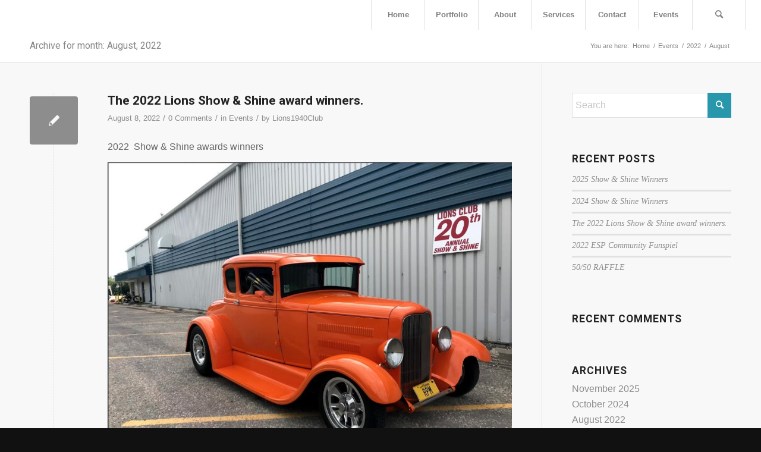

--- FILE ---
content_type: text/html; charset=UTF-8
request_url: https://eaststpaullionsclub.ca/2022/08
body_size: 16725
content:
<!DOCTYPE html>
<html lang="en-CA" class="html_stretched responsive av-preloader-active av-preloader-enabled  html_header_top html_logo_left html_main_nav_header html_menu_right html_custom html_header_sticky html_header_shrinking_disabled html_mobile_menu_tablet html_header_searchicon html_content_align_center html_header_unstick_top_disabled html_header_stretch html_minimal_header html_av-submenu-hidden html_av-submenu-display-click html_av-overlay-side html_av-overlay-side-classic html_av-submenu-noclone html_entry_id_340 av-cookies-no-cookie-consent av-no-preview av-default-lightbox html_text_menu_active av-mobile-menu-switch-default">
<head>
<meta charset="UTF-8" />
<meta name="robots" content="noindex, follow" />


<!-- mobile setting -->
<meta name="viewport" content="width=device-width, initial-scale=1">

<!-- Scripts/CSS and wp_head hook -->
<title>August 2022 &#8211; Lions Club of East St Paul</title>
<meta name='robots' content='max-image-preview:large' />

<link rel="alternate" type="application/rss+xml" title="Lions Club of East St Paul &raquo; Feed" href="https://eaststpaullionsclub.ca/feed" />
<link rel="alternate" type="application/rss+xml" title="Lions Club of East St Paul &raquo; Comments Feed" href="https://eaststpaullionsclub.ca/comments/feed" />

<!-- google webfont font replacement -->

			<script type='text/javascript'>

				(function() {

					/*	check if webfonts are disabled by user setting via cookie - or user must opt in.	*/
					var html = document.getElementsByTagName('html')[0];
					var cookie_check = html.className.indexOf('av-cookies-needs-opt-in') >= 0 || html.className.indexOf('av-cookies-can-opt-out') >= 0;
					var allow_continue = true;
					var silent_accept_cookie = html.className.indexOf('av-cookies-user-silent-accept') >= 0;

					if( cookie_check && ! silent_accept_cookie )
					{
						if( ! document.cookie.match(/aviaCookieConsent/) || html.className.indexOf('av-cookies-session-refused') >= 0 )
						{
							allow_continue = false;
						}
						else
						{
							if( ! document.cookie.match(/aviaPrivacyRefuseCookiesHideBar/) )
							{
								allow_continue = false;
							}
							else if( ! document.cookie.match(/aviaPrivacyEssentialCookiesEnabled/) )
							{
								allow_continue = false;
							}
							else if( document.cookie.match(/aviaPrivacyGoogleWebfontsDisabled/) )
							{
								allow_continue = false;
							}
						}
					}

					if( allow_continue )
					{
						var f = document.createElement('link');

						f.type 	= 'text/css';
						f.rel 	= 'stylesheet';
						f.href 	= 'https://fonts.googleapis.com/css?family=Roboto:100,400,700&display=auto';
						f.id 	= 'avia-google-webfont';

						document.getElementsByTagName('head')[0].appendChild(f);
					}
				})();

			</script>
			<style id='wp-img-auto-sizes-contain-inline-css' type='text/css'>
img:is([sizes=auto i],[sizes^="auto," i]){contain-intrinsic-size:3000px 1500px}
/*# sourceURL=wp-img-auto-sizes-contain-inline-css */
</style>
<link rel='stylesheet' id='avia-grid-css' href='https://eaststpaullionsclub.ca/wp-content/themes/enfold/css/grid.min.css?ver=6.0.3' type='text/css' media='all' />
<link rel='stylesheet' id='avia-base-css' href='https://eaststpaullionsclub.ca/wp-content/themes/enfold/css/base.min.css?ver=6.0.3' type='text/css' media='all' />
<link rel='stylesheet' id='avia-layout-css' href='https://eaststpaullionsclub.ca/wp-content/themes/enfold/css/layout.min.css?ver=6.0.3' type='text/css' media='all' />
<link rel='stylesheet' id='avia-module-audioplayer-css' href='https://eaststpaullionsclub.ca/wp-content/themes/enfold/config-templatebuilder/avia-shortcodes/audio-player/audio-player.min.css?ver=6.0.3' type='text/css' media='all' />
<link rel='stylesheet' id='avia-module-blog-css' href='https://eaststpaullionsclub.ca/wp-content/themes/enfold/config-templatebuilder/avia-shortcodes/blog/blog.min.css?ver=6.0.3' type='text/css' media='all' />
<link rel='stylesheet' id='avia-module-postslider-css' href='https://eaststpaullionsclub.ca/wp-content/themes/enfold/config-templatebuilder/avia-shortcodes/postslider/postslider.min.css?ver=6.0.3' type='text/css' media='all' />
<link rel='stylesheet' id='avia-module-button-css' href='https://eaststpaullionsclub.ca/wp-content/themes/enfold/config-templatebuilder/avia-shortcodes/buttons/buttons.min.css?ver=6.0.3' type='text/css' media='all' />
<link rel='stylesheet' id='avia-module-buttonrow-css' href='https://eaststpaullionsclub.ca/wp-content/themes/enfold/config-templatebuilder/avia-shortcodes/buttonrow/buttonrow.min.css?ver=6.0.3' type='text/css' media='all' />
<link rel='stylesheet' id='avia-module-button-fullwidth-css' href='https://eaststpaullionsclub.ca/wp-content/themes/enfold/config-templatebuilder/avia-shortcodes/buttons_fullwidth/buttons_fullwidth.min.css?ver=6.0.3' type='text/css' media='all' />
<link rel='stylesheet' id='avia-module-catalogue-css' href='https://eaststpaullionsclub.ca/wp-content/themes/enfold/config-templatebuilder/avia-shortcodes/catalogue/catalogue.min.css?ver=6.0.3' type='text/css' media='all' />
<link rel='stylesheet' id='avia-module-comments-css' href='https://eaststpaullionsclub.ca/wp-content/themes/enfold/config-templatebuilder/avia-shortcodes/comments/comments.min.css?ver=6.0.3' type='text/css' media='all' />
<link rel='stylesheet' id='avia-module-contact-css' href='https://eaststpaullionsclub.ca/wp-content/themes/enfold/config-templatebuilder/avia-shortcodes/contact/contact.min.css?ver=6.0.3' type='text/css' media='all' />
<link rel='stylesheet' id='avia-module-slideshow-css' href='https://eaststpaullionsclub.ca/wp-content/themes/enfold/config-templatebuilder/avia-shortcodes/slideshow/slideshow.min.css?ver=6.0.3' type='text/css' media='all' />
<link rel='stylesheet' id='avia-module-slideshow-contentpartner-css' href='https://eaststpaullionsclub.ca/wp-content/themes/enfold/config-templatebuilder/avia-shortcodes/contentslider/contentslider.min.css?ver=6.0.3' type='text/css' media='all' />
<link rel='stylesheet' id='avia-module-countdown-css' href='https://eaststpaullionsclub.ca/wp-content/themes/enfold/config-templatebuilder/avia-shortcodes/countdown/countdown.min.css?ver=6.0.3' type='text/css' media='all' />
<link rel='stylesheet' id='avia-module-dynamic-field-css' href='https://eaststpaullionsclub.ca/wp-content/themes/enfold/config-templatebuilder/avia-shortcodes/dynamic_field/dynamic_field.min.css?ver=6.0.3' type='text/css' media='all' />
<link rel='stylesheet' id='avia-module-gallery-css' href='https://eaststpaullionsclub.ca/wp-content/themes/enfold/config-templatebuilder/avia-shortcodes/gallery/gallery.min.css?ver=6.0.3' type='text/css' media='all' />
<link rel='stylesheet' id='avia-module-gallery-hor-css' href='https://eaststpaullionsclub.ca/wp-content/themes/enfold/config-templatebuilder/avia-shortcodes/gallery_horizontal/gallery_horizontal.min.css?ver=6.0.3' type='text/css' media='all' />
<link rel='stylesheet' id='avia-module-maps-css' href='https://eaststpaullionsclub.ca/wp-content/themes/enfold/config-templatebuilder/avia-shortcodes/google_maps/google_maps.min.css?ver=6.0.3' type='text/css' media='all' />
<link rel='stylesheet' id='avia-module-gridrow-css' href='https://eaststpaullionsclub.ca/wp-content/themes/enfold/config-templatebuilder/avia-shortcodes/grid_row/grid_row.min.css?ver=6.0.3' type='text/css' media='all' />
<link rel='stylesheet' id='avia-module-heading-css' href='https://eaststpaullionsclub.ca/wp-content/themes/enfold/config-templatebuilder/avia-shortcodes/heading/heading.min.css?ver=6.0.3' type='text/css' media='all' />
<link rel='stylesheet' id='avia-module-rotator-css' href='https://eaststpaullionsclub.ca/wp-content/themes/enfold/config-templatebuilder/avia-shortcodes/headline_rotator/headline_rotator.min.css?ver=6.0.3' type='text/css' media='all' />
<link rel='stylesheet' id='avia-module-hr-css' href='https://eaststpaullionsclub.ca/wp-content/themes/enfold/config-templatebuilder/avia-shortcodes/hr/hr.min.css?ver=6.0.3' type='text/css' media='all' />
<link rel='stylesheet' id='avia-module-icon-css' href='https://eaststpaullionsclub.ca/wp-content/themes/enfold/config-templatebuilder/avia-shortcodes/icon/icon.min.css?ver=6.0.3' type='text/css' media='all' />
<link rel='stylesheet' id='avia-module-icon-circles-css' href='https://eaststpaullionsclub.ca/wp-content/themes/enfold/config-templatebuilder/avia-shortcodes/icon_circles/icon_circles.min.css?ver=6.0.3' type='text/css' media='all' />
<link rel='stylesheet' id='avia-module-iconbox-css' href='https://eaststpaullionsclub.ca/wp-content/themes/enfold/config-templatebuilder/avia-shortcodes/iconbox/iconbox.min.css?ver=6.0.3' type='text/css' media='all' />
<link rel='stylesheet' id='avia-module-icongrid-css' href='https://eaststpaullionsclub.ca/wp-content/themes/enfold/config-templatebuilder/avia-shortcodes/icongrid/icongrid.min.css?ver=6.0.3' type='text/css' media='all' />
<link rel='stylesheet' id='avia-module-iconlist-css' href='https://eaststpaullionsclub.ca/wp-content/themes/enfold/config-templatebuilder/avia-shortcodes/iconlist/iconlist.min.css?ver=6.0.3' type='text/css' media='all' />
<link rel='stylesheet' id='avia-module-image-css' href='https://eaststpaullionsclub.ca/wp-content/themes/enfold/config-templatebuilder/avia-shortcodes/image/image.min.css?ver=6.0.3' type='text/css' media='all' />
<link rel='stylesheet' id='avia-module-image-diff-css' href='https://eaststpaullionsclub.ca/wp-content/themes/enfold/config-templatebuilder/avia-shortcodes/image_diff/image_diff.min.css?ver=6.0.3' type='text/css' media='all' />
<link rel='stylesheet' id='avia-module-hotspot-css' href='https://eaststpaullionsclub.ca/wp-content/themes/enfold/config-templatebuilder/avia-shortcodes/image_hotspots/image_hotspots.min.css?ver=6.0.3' type='text/css' media='all' />
<link rel='stylesheet' id='avia-module-sc-lottie-animation-css' href='https://eaststpaullionsclub.ca/wp-content/themes/enfold/config-templatebuilder/avia-shortcodes/lottie_animation/lottie_animation.min.css?ver=6.0.3' type='text/css' media='all' />
<link rel='stylesheet' id='avia-module-magazine-css' href='https://eaststpaullionsclub.ca/wp-content/themes/enfold/config-templatebuilder/avia-shortcodes/magazine/magazine.min.css?ver=6.0.3' type='text/css' media='all' />
<link rel='stylesheet' id='avia-module-masonry-css' href='https://eaststpaullionsclub.ca/wp-content/themes/enfold/config-templatebuilder/avia-shortcodes/masonry_entries/masonry_entries.min.css?ver=6.0.3' type='text/css' media='all' />
<link rel='stylesheet' id='avia-siteloader-css' href='https://eaststpaullionsclub.ca/wp-content/themes/enfold/css/avia-snippet-site-preloader.min.css?ver=6.0.3' type='text/css' media='all' />
<link rel='stylesheet' id='avia-module-menu-css' href='https://eaststpaullionsclub.ca/wp-content/themes/enfold/config-templatebuilder/avia-shortcodes/menu/menu.min.css?ver=6.0.3' type='text/css' media='all' />
<link rel='stylesheet' id='avia-module-notification-css' href='https://eaststpaullionsclub.ca/wp-content/themes/enfold/config-templatebuilder/avia-shortcodes/notification/notification.min.css?ver=6.0.3' type='text/css' media='all' />
<link rel='stylesheet' id='avia-module-numbers-css' href='https://eaststpaullionsclub.ca/wp-content/themes/enfold/config-templatebuilder/avia-shortcodes/numbers/numbers.min.css?ver=6.0.3' type='text/css' media='all' />
<link rel='stylesheet' id='avia-module-portfolio-css' href='https://eaststpaullionsclub.ca/wp-content/themes/enfold/config-templatebuilder/avia-shortcodes/portfolio/portfolio.min.css?ver=6.0.3' type='text/css' media='all' />
<link rel='stylesheet' id='avia-module-post-metadata-css' href='https://eaststpaullionsclub.ca/wp-content/themes/enfold/config-templatebuilder/avia-shortcodes/post_metadata/post_metadata.min.css?ver=6.0.3' type='text/css' media='all' />
<link rel='stylesheet' id='avia-module-progress-bar-css' href='https://eaststpaullionsclub.ca/wp-content/themes/enfold/config-templatebuilder/avia-shortcodes/progressbar/progressbar.min.css?ver=6.0.3' type='text/css' media='all' />
<link rel='stylesheet' id='avia-module-promobox-css' href='https://eaststpaullionsclub.ca/wp-content/themes/enfold/config-templatebuilder/avia-shortcodes/promobox/promobox.min.css?ver=6.0.3' type='text/css' media='all' />
<link rel='stylesheet' id='avia-sc-search-css' href='https://eaststpaullionsclub.ca/wp-content/themes/enfold/config-templatebuilder/avia-shortcodes/search/search.min.css?ver=6.0.3' type='text/css' media='all' />
<link rel='stylesheet' id='avia-module-slideshow-accordion-css' href='https://eaststpaullionsclub.ca/wp-content/themes/enfold/config-templatebuilder/avia-shortcodes/slideshow_accordion/slideshow_accordion.min.css?ver=6.0.3' type='text/css' media='all' />
<link rel='stylesheet' id='avia-module-slideshow-feature-image-css' href='https://eaststpaullionsclub.ca/wp-content/themes/enfold/config-templatebuilder/avia-shortcodes/slideshow_feature_image/slideshow_feature_image.min.css?ver=6.0.3' type='text/css' media='all' />
<link rel='stylesheet' id='avia-module-slideshow-fullsize-css' href='https://eaststpaullionsclub.ca/wp-content/themes/enfold/config-templatebuilder/avia-shortcodes/slideshow_fullsize/slideshow_fullsize.min.css?ver=6.0.3' type='text/css' media='all' />
<link rel='stylesheet' id='avia-module-slideshow-fullscreen-css' href='https://eaststpaullionsclub.ca/wp-content/themes/enfold/config-templatebuilder/avia-shortcodes/slideshow_fullscreen/slideshow_fullscreen.min.css?ver=6.0.3' type='text/css' media='all' />
<link rel='stylesheet' id='avia-module-slideshow-ls-css' href='https://eaststpaullionsclub.ca/wp-content/themes/enfold/config-templatebuilder/avia-shortcodes/slideshow_layerslider/slideshow_layerslider.min.css?ver=6.0.3' type='text/css' media='all' />
<link rel='stylesheet' id='avia-module-social-css' href='https://eaststpaullionsclub.ca/wp-content/themes/enfold/config-templatebuilder/avia-shortcodes/social_share/social_share.min.css?ver=6.0.3' type='text/css' media='all' />
<link rel='stylesheet' id='avia-module-tabsection-css' href='https://eaststpaullionsclub.ca/wp-content/themes/enfold/config-templatebuilder/avia-shortcodes/tab_section/tab_section.min.css?ver=6.0.3' type='text/css' media='all' />
<link rel='stylesheet' id='avia-module-table-css' href='https://eaststpaullionsclub.ca/wp-content/themes/enfold/config-templatebuilder/avia-shortcodes/table/table.min.css?ver=6.0.3' type='text/css' media='all' />
<link rel='stylesheet' id='avia-module-tabs-css' href='https://eaststpaullionsclub.ca/wp-content/themes/enfold/config-templatebuilder/avia-shortcodes/tabs/tabs.min.css?ver=6.0.3' type='text/css' media='all' />
<link rel='stylesheet' id='avia-module-team-css' href='https://eaststpaullionsclub.ca/wp-content/themes/enfold/config-templatebuilder/avia-shortcodes/team/team.min.css?ver=6.0.3' type='text/css' media='all' />
<link rel='stylesheet' id='avia-module-testimonials-css' href='https://eaststpaullionsclub.ca/wp-content/themes/enfold/config-templatebuilder/avia-shortcodes/testimonials/testimonials.min.css?ver=6.0.3' type='text/css' media='all' />
<link rel='stylesheet' id='avia-module-timeline-css' href='https://eaststpaullionsclub.ca/wp-content/themes/enfold/config-templatebuilder/avia-shortcodes/timeline/timeline.min.css?ver=6.0.3' type='text/css' media='all' />
<link rel='stylesheet' id='avia-module-toggles-css' href='https://eaststpaullionsclub.ca/wp-content/themes/enfold/config-templatebuilder/avia-shortcodes/toggles/toggles.min.css?ver=6.0.3' type='text/css' media='all' />
<link rel='stylesheet' id='avia-module-video-css' href='https://eaststpaullionsclub.ca/wp-content/themes/enfold/config-templatebuilder/avia-shortcodes/video/video.min.css?ver=6.0.3' type='text/css' media='all' />
<style id='wp-block-library-inline-css' type='text/css'>
:root{--wp-block-synced-color:#7a00df;--wp-block-synced-color--rgb:122,0,223;--wp-bound-block-color:var(--wp-block-synced-color);--wp-editor-canvas-background:#ddd;--wp-admin-theme-color:#007cba;--wp-admin-theme-color--rgb:0,124,186;--wp-admin-theme-color-darker-10:#006ba1;--wp-admin-theme-color-darker-10--rgb:0,107,160.5;--wp-admin-theme-color-darker-20:#005a87;--wp-admin-theme-color-darker-20--rgb:0,90,135;--wp-admin-border-width-focus:2px}@media (min-resolution:192dpi){:root{--wp-admin-border-width-focus:1.5px}}.wp-element-button{cursor:pointer}:root .has-very-light-gray-background-color{background-color:#eee}:root .has-very-dark-gray-background-color{background-color:#313131}:root .has-very-light-gray-color{color:#eee}:root .has-very-dark-gray-color{color:#313131}:root .has-vivid-green-cyan-to-vivid-cyan-blue-gradient-background{background:linear-gradient(135deg,#00d084,#0693e3)}:root .has-purple-crush-gradient-background{background:linear-gradient(135deg,#34e2e4,#4721fb 50%,#ab1dfe)}:root .has-hazy-dawn-gradient-background{background:linear-gradient(135deg,#faaca8,#dad0ec)}:root .has-subdued-olive-gradient-background{background:linear-gradient(135deg,#fafae1,#67a671)}:root .has-atomic-cream-gradient-background{background:linear-gradient(135deg,#fdd79a,#004a59)}:root .has-nightshade-gradient-background{background:linear-gradient(135deg,#330968,#31cdcf)}:root .has-midnight-gradient-background{background:linear-gradient(135deg,#020381,#2874fc)}:root{--wp--preset--font-size--normal:16px;--wp--preset--font-size--huge:42px}.has-regular-font-size{font-size:1em}.has-larger-font-size{font-size:2.625em}.has-normal-font-size{font-size:var(--wp--preset--font-size--normal)}.has-huge-font-size{font-size:var(--wp--preset--font-size--huge)}.has-text-align-center{text-align:center}.has-text-align-left{text-align:left}.has-text-align-right{text-align:right}.has-fit-text{white-space:nowrap!important}#end-resizable-editor-section{display:none}.aligncenter{clear:both}.items-justified-left{justify-content:flex-start}.items-justified-center{justify-content:center}.items-justified-right{justify-content:flex-end}.items-justified-space-between{justify-content:space-between}.screen-reader-text{border:0;clip-path:inset(50%);height:1px;margin:-1px;overflow:hidden;padding:0;position:absolute;width:1px;word-wrap:normal!important}.screen-reader-text:focus{background-color:#ddd;clip-path:none;color:#444;display:block;font-size:1em;height:auto;left:5px;line-height:normal;padding:15px 23px 14px;text-decoration:none;top:5px;width:auto;z-index:100000}html :where(.has-border-color){border-style:solid}html :where([style*=border-top-color]){border-top-style:solid}html :where([style*=border-right-color]){border-right-style:solid}html :where([style*=border-bottom-color]){border-bottom-style:solid}html :where([style*=border-left-color]){border-left-style:solid}html :where([style*=border-width]){border-style:solid}html :where([style*=border-top-width]){border-top-style:solid}html :where([style*=border-right-width]){border-right-style:solid}html :where([style*=border-bottom-width]){border-bottom-style:solid}html :where([style*=border-left-width]){border-left-style:solid}html :where(img[class*=wp-image-]){height:auto;max-width:100%}:where(figure){margin:0 0 1em}html :where(.is-position-sticky){--wp-admin--admin-bar--position-offset:var(--wp-admin--admin-bar--height,0px)}@media screen and (max-width:600px){html :where(.is-position-sticky){--wp-admin--admin-bar--position-offset:0px}}

/*# sourceURL=wp-block-library-inline-css */
</style><style id='wp-block-heading-inline-css' type='text/css'>
h1:where(.wp-block-heading).has-background,h2:where(.wp-block-heading).has-background,h3:where(.wp-block-heading).has-background,h4:where(.wp-block-heading).has-background,h5:where(.wp-block-heading).has-background,h6:where(.wp-block-heading).has-background{padding:1.25em 2.375em}h1.has-text-align-left[style*=writing-mode]:where([style*=vertical-lr]),h1.has-text-align-right[style*=writing-mode]:where([style*=vertical-rl]),h2.has-text-align-left[style*=writing-mode]:where([style*=vertical-lr]),h2.has-text-align-right[style*=writing-mode]:where([style*=vertical-rl]),h3.has-text-align-left[style*=writing-mode]:where([style*=vertical-lr]),h3.has-text-align-right[style*=writing-mode]:where([style*=vertical-rl]),h4.has-text-align-left[style*=writing-mode]:where([style*=vertical-lr]),h4.has-text-align-right[style*=writing-mode]:where([style*=vertical-rl]),h5.has-text-align-left[style*=writing-mode]:where([style*=vertical-lr]),h5.has-text-align-right[style*=writing-mode]:where([style*=vertical-rl]),h6.has-text-align-left[style*=writing-mode]:where([style*=vertical-lr]),h6.has-text-align-right[style*=writing-mode]:where([style*=vertical-rl]){rotate:180deg}
/*# sourceURL=https://eaststpaullionsclub.ca/wp-includes/blocks/heading/style.min.css */
</style>
<style id='wp-block-image-inline-css' type='text/css'>
.wp-block-image>a,.wp-block-image>figure>a{display:inline-block}.wp-block-image img{box-sizing:border-box;height:auto;max-width:100%;vertical-align:bottom}@media not (prefers-reduced-motion){.wp-block-image img.hide{visibility:hidden}.wp-block-image img.show{animation:show-content-image .4s}}.wp-block-image[style*=border-radius] img,.wp-block-image[style*=border-radius]>a{border-radius:inherit}.wp-block-image.has-custom-border img{box-sizing:border-box}.wp-block-image.aligncenter{text-align:center}.wp-block-image.alignfull>a,.wp-block-image.alignwide>a{width:100%}.wp-block-image.alignfull img,.wp-block-image.alignwide img{height:auto;width:100%}.wp-block-image .aligncenter,.wp-block-image .alignleft,.wp-block-image .alignright,.wp-block-image.aligncenter,.wp-block-image.alignleft,.wp-block-image.alignright{display:table}.wp-block-image .aligncenter>figcaption,.wp-block-image .alignleft>figcaption,.wp-block-image .alignright>figcaption,.wp-block-image.aligncenter>figcaption,.wp-block-image.alignleft>figcaption,.wp-block-image.alignright>figcaption{caption-side:bottom;display:table-caption}.wp-block-image .alignleft{float:left;margin:.5em 1em .5em 0}.wp-block-image .alignright{float:right;margin:.5em 0 .5em 1em}.wp-block-image .aligncenter{margin-left:auto;margin-right:auto}.wp-block-image :where(figcaption){margin-bottom:1em;margin-top:.5em}.wp-block-image.is-style-circle-mask img{border-radius:9999px}@supports ((-webkit-mask-image:none) or (mask-image:none)) or (-webkit-mask-image:none){.wp-block-image.is-style-circle-mask img{border-radius:0;-webkit-mask-image:url('data:image/svg+xml;utf8,<svg viewBox="0 0 100 100" xmlns="http://www.w3.org/2000/svg"><circle cx="50" cy="50" r="50"/></svg>');mask-image:url('data:image/svg+xml;utf8,<svg viewBox="0 0 100 100" xmlns="http://www.w3.org/2000/svg"><circle cx="50" cy="50" r="50"/></svg>');mask-mode:alpha;-webkit-mask-position:center;mask-position:center;-webkit-mask-repeat:no-repeat;mask-repeat:no-repeat;-webkit-mask-size:contain;mask-size:contain}}:root :where(.wp-block-image.is-style-rounded img,.wp-block-image .is-style-rounded img){border-radius:9999px}.wp-block-image figure{margin:0}.wp-lightbox-container{display:flex;flex-direction:column;position:relative}.wp-lightbox-container img{cursor:zoom-in}.wp-lightbox-container img:hover+button{opacity:1}.wp-lightbox-container button{align-items:center;backdrop-filter:blur(16px) saturate(180%);background-color:#5a5a5a40;border:none;border-radius:4px;cursor:zoom-in;display:flex;height:20px;justify-content:center;opacity:0;padding:0;position:absolute;right:16px;text-align:center;top:16px;width:20px;z-index:100}@media not (prefers-reduced-motion){.wp-lightbox-container button{transition:opacity .2s ease}}.wp-lightbox-container button:focus-visible{outline:3px auto #5a5a5a40;outline:3px auto -webkit-focus-ring-color;outline-offset:3px}.wp-lightbox-container button:hover{cursor:pointer;opacity:1}.wp-lightbox-container button:focus{opacity:1}.wp-lightbox-container button:focus,.wp-lightbox-container button:hover,.wp-lightbox-container button:not(:hover):not(:active):not(.has-background){background-color:#5a5a5a40;border:none}.wp-lightbox-overlay{box-sizing:border-box;cursor:zoom-out;height:100vh;left:0;overflow:hidden;position:fixed;top:0;visibility:hidden;width:100%;z-index:100000}.wp-lightbox-overlay .close-button{align-items:center;cursor:pointer;display:flex;justify-content:center;min-height:40px;min-width:40px;padding:0;position:absolute;right:calc(env(safe-area-inset-right) + 16px);top:calc(env(safe-area-inset-top) + 16px);z-index:5000000}.wp-lightbox-overlay .close-button:focus,.wp-lightbox-overlay .close-button:hover,.wp-lightbox-overlay .close-button:not(:hover):not(:active):not(.has-background){background:none;border:none}.wp-lightbox-overlay .lightbox-image-container{height:var(--wp--lightbox-container-height);left:50%;overflow:hidden;position:absolute;top:50%;transform:translate(-50%,-50%);transform-origin:top left;width:var(--wp--lightbox-container-width);z-index:9999999999}.wp-lightbox-overlay .wp-block-image{align-items:center;box-sizing:border-box;display:flex;height:100%;justify-content:center;margin:0;position:relative;transform-origin:0 0;width:100%;z-index:3000000}.wp-lightbox-overlay .wp-block-image img{height:var(--wp--lightbox-image-height);min-height:var(--wp--lightbox-image-height);min-width:var(--wp--lightbox-image-width);width:var(--wp--lightbox-image-width)}.wp-lightbox-overlay .wp-block-image figcaption{display:none}.wp-lightbox-overlay button{background:none;border:none}.wp-lightbox-overlay .scrim{background-color:#fff;height:100%;opacity:.9;position:absolute;width:100%;z-index:2000000}.wp-lightbox-overlay.active{visibility:visible}@media not (prefers-reduced-motion){.wp-lightbox-overlay.active{animation:turn-on-visibility .25s both}.wp-lightbox-overlay.active img{animation:turn-on-visibility .35s both}.wp-lightbox-overlay.show-closing-animation:not(.active){animation:turn-off-visibility .35s both}.wp-lightbox-overlay.show-closing-animation:not(.active) img{animation:turn-off-visibility .25s both}.wp-lightbox-overlay.zoom.active{animation:none;opacity:1;visibility:visible}.wp-lightbox-overlay.zoom.active .lightbox-image-container{animation:lightbox-zoom-in .4s}.wp-lightbox-overlay.zoom.active .lightbox-image-container img{animation:none}.wp-lightbox-overlay.zoom.active .scrim{animation:turn-on-visibility .4s forwards}.wp-lightbox-overlay.zoom.show-closing-animation:not(.active){animation:none}.wp-lightbox-overlay.zoom.show-closing-animation:not(.active) .lightbox-image-container{animation:lightbox-zoom-out .4s}.wp-lightbox-overlay.zoom.show-closing-animation:not(.active) .lightbox-image-container img{animation:none}.wp-lightbox-overlay.zoom.show-closing-animation:not(.active) .scrim{animation:turn-off-visibility .4s forwards}}@keyframes show-content-image{0%{visibility:hidden}99%{visibility:hidden}to{visibility:visible}}@keyframes turn-on-visibility{0%{opacity:0}to{opacity:1}}@keyframes turn-off-visibility{0%{opacity:1;visibility:visible}99%{opacity:0;visibility:visible}to{opacity:0;visibility:hidden}}@keyframes lightbox-zoom-in{0%{transform:translate(calc((-100vw + var(--wp--lightbox-scrollbar-width))/2 + var(--wp--lightbox-initial-left-position)),calc(-50vh + var(--wp--lightbox-initial-top-position))) scale(var(--wp--lightbox-scale))}to{transform:translate(-50%,-50%) scale(1)}}@keyframes lightbox-zoom-out{0%{transform:translate(-50%,-50%) scale(1);visibility:visible}99%{visibility:visible}to{transform:translate(calc((-100vw + var(--wp--lightbox-scrollbar-width))/2 + var(--wp--lightbox-initial-left-position)),calc(-50vh + var(--wp--lightbox-initial-top-position))) scale(var(--wp--lightbox-scale));visibility:hidden}}
/*# sourceURL=https://eaststpaullionsclub.ca/wp-includes/blocks/image/style.min.css */
</style>
<style id='wp-block-paragraph-inline-css' type='text/css'>
.is-small-text{font-size:.875em}.is-regular-text{font-size:1em}.is-large-text{font-size:2.25em}.is-larger-text{font-size:3em}.has-drop-cap:not(:focus):first-letter{float:left;font-size:8.4em;font-style:normal;font-weight:100;line-height:.68;margin:.05em .1em 0 0;text-transform:uppercase}body.rtl .has-drop-cap:not(:focus):first-letter{float:none;margin-left:.1em}p.has-drop-cap.has-background{overflow:hidden}:root :where(p.has-background){padding:1.25em 2.375em}:where(p.has-text-color:not(.has-link-color)) a{color:inherit}p.has-text-align-left[style*="writing-mode:vertical-lr"],p.has-text-align-right[style*="writing-mode:vertical-rl"]{rotate:180deg}
/*# sourceURL=https://eaststpaullionsclub.ca/wp-includes/blocks/paragraph/style.min.css */
</style>
<style id='global-styles-inline-css' type='text/css'>
:root{--wp--preset--aspect-ratio--square: 1;--wp--preset--aspect-ratio--4-3: 4/3;--wp--preset--aspect-ratio--3-4: 3/4;--wp--preset--aspect-ratio--3-2: 3/2;--wp--preset--aspect-ratio--2-3: 2/3;--wp--preset--aspect-ratio--16-9: 16/9;--wp--preset--aspect-ratio--9-16: 9/16;--wp--preset--color--black: #000000;--wp--preset--color--cyan-bluish-gray: #abb8c3;--wp--preset--color--white: #ffffff;--wp--preset--color--pale-pink: #f78da7;--wp--preset--color--vivid-red: #cf2e2e;--wp--preset--color--luminous-vivid-orange: #ff6900;--wp--preset--color--luminous-vivid-amber: #fcb900;--wp--preset--color--light-green-cyan: #7bdcb5;--wp--preset--color--vivid-green-cyan: #00d084;--wp--preset--color--pale-cyan-blue: #8ed1fc;--wp--preset--color--vivid-cyan-blue: #0693e3;--wp--preset--color--vivid-purple: #9b51e0;--wp--preset--color--metallic-red: #b02b2c;--wp--preset--color--maximum-yellow-red: #edae44;--wp--preset--color--yellow-sun: #eeee22;--wp--preset--color--palm-leaf: #83a846;--wp--preset--color--aero: #7bb0e7;--wp--preset--color--old-lavender: #745f7e;--wp--preset--color--steel-teal: #5f8789;--wp--preset--color--raspberry-pink: #d65799;--wp--preset--color--medium-turquoise: #4ecac2;--wp--preset--gradient--vivid-cyan-blue-to-vivid-purple: linear-gradient(135deg,rgb(6,147,227) 0%,rgb(155,81,224) 100%);--wp--preset--gradient--light-green-cyan-to-vivid-green-cyan: linear-gradient(135deg,rgb(122,220,180) 0%,rgb(0,208,130) 100%);--wp--preset--gradient--luminous-vivid-amber-to-luminous-vivid-orange: linear-gradient(135deg,rgb(252,185,0) 0%,rgb(255,105,0) 100%);--wp--preset--gradient--luminous-vivid-orange-to-vivid-red: linear-gradient(135deg,rgb(255,105,0) 0%,rgb(207,46,46) 100%);--wp--preset--gradient--very-light-gray-to-cyan-bluish-gray: linear-gradient(135deg,rgb(238,238,238) 0%,rgb(169,184,195) 100%);--wp--preset--gradient--cool-to-warm-spectrum: linear-gradient(135deg,rgb(74,234,220) 0%,rgb(151,120,209) 20%,rgb(207,42,186) 40%,rgb(238,44,130) 60%,rgb(251,105,98) 80%,rgb(254,248,76) 100%);--wp--preset--gradient--blush-light-purple: linear-gradient(135deg,rgb(255,206,236) 0%,rgb(152,150,240) 100%);--wp--preset--gradient--blush-bordeaux: linear-gradient(135deg,rgb(254,205,165) 0%,rgb(254,45,45) 50%,rgb(107,0,62) 100%);--wp--preset--gradient--luminous-dusk: linear-gradient(135deg,rgb(255,203,112) 0%,rgb(199,81,192) 50%,rgb(65,88,208) 100%);--wp--preset--gradient--pale-ocean: linear-gradient(135deg,rgb(255,245,203) 0%,rgb(182,227,212) 50%,rgb(51,167,181) 100%);--wp--preset--gradient--electric-grass: linear-gradient(135deg,rgb(202,248,128) 0%,rgb(113,206,126) 100%);--wp--preset--gradient--midnight: linear-gradient(135deg,rgb(2,3,129) 0%,rgb(40,116,252) 100%);--wp--preset--font-size--small: 1rem;--wp--preset--font-size--medium: 1.125rem;--wp--preset--font-size--large: 1.75rem;--wp--preset--font-size--x-large: clamp(1.75rem, 3vw, 2.25rem);--wp--preset--spacing--20: 0.44rem;--wp--preset--spacing--30: 0.67rem;--wp--preset--spacing--40: 1rem;--wp--preset--spacing--50: 1.5rem;--wp--preset--spacing--60: 2.25rem;--wp--preset--spacing--70: 3.38rem;--wp--preset--spacing--80: 5.06rem;--wp--preset--shadow--natural: 6px 6px 9px rgba(0, 0, 0, 0.2);--wp--preset--shadow--deep: 12px 12px 50px rgba(0, 0, 0, 0.4);--wp--preset--shadow--sharp: 6px 6px 0px rgba(0, 0, 0, 0.2);--wp--preset--shadow--outlined: 6px 6px 0px -3px rgb(255, 255, 255), 6px 6px rgb(0, 0, 0);--wp--preset--shadow--crisp: 6px 6px 0px rgb(0, 0, 0);}:root { --wp--style--global--content-size: 800px;--wp--style--global--wide-size: 1130px; }:where(body) { margin: 0; }.wp-site-blocks > .alignleft { float: left; margin-right: 2em; }.wp-site-blocks > .alignright { float: right; margin-left: 2em; }.wp-site-blocks > .aligncenter { justify-content: center; margin-left: auto; margin-right: auto; }:where(.is-layout-flex){gap: 0.5em;}:where(.is-layout-grid){gap: 0.5em;}.is-layout-flow > .alignleft{float: left;margin-inline-start: 0;margin-inline-end: 2em;}.is-layout-flow > .alignright{float: right;margin-inline-start: 2em;margin-inline-end: 0;}.is-layout-flow > .aligncenter{margin-left: auto !important;margin-right: auto !important;}.is-layout-constrained > .alignleft{float: left;margin-inline-start: 0;margin-inline-end: 2em;}.is-layout-constrained > .alignright{float: right;margin-inline-start: 2em;margin-inline-end: 0;}.is-layout-constrained > .aligncenter{margin-left: auto !important;margin-right: auto !important;}.is-layout-constrained > :where(:not(.alignleft):not(.alignright):not(.alignfull)){max-width: var(--wp--style--global--content-size);margin-left: auto !important;margin-right: auto !important;}.is-layout-constrained > .alignwide{max-width: var(--wp--style--global--wide-size);}body .is-layout-flex{display: flex;}.is-layout-flex{flex-wrap: wrap;align-items: center;}.is-layout-flex > :is(*, div){margin: 0;}body .is-layout-grid{display: grid;}.is-layout-grid > :is(*, div){margin: 0;}body{padding-top: 0px;padding-right: 0px;padding-bottom: 0px;padding-left: 0px;}a:where(:not(.wp-element-button)){text-decoration: underline;}:root :where(.wp-element-button, .wp-block-button__link){background-color: #32373c;border-width: 0;color: #fff;font-family: inherit;font-size: inherit;font-style: inherit;font-weight: inherit;letter-spacing: inherit;line-height: inherit;padding-top: calc(0.667em + 2px);padding-right: calc(1.333em + 2px);padding-bottom: calc(0.667em + 2px);padding-left: calc(1.333em + 2px);text-decoration: none;text-transform: inherit;}.has-black-color{color: var(--wp--preset--color--black) !important;}.has-cyan-bluish-gray-color{color: var(--wp--preset--color--cyan-bluish-gray) !important;}.has-white-color{color: var(--wp--preset--color--white) !important;}.has-pale-pink-color{color: var(--wp--preset--color--pale-pink) !important;}.has-vivid-red-color{color: var(--wp--preset--color--vivid-red) !important;}.has-luminous-vivid-orange-color{color: var(--wp--preset--color--luminous-vivid-orange) !important;}.has-luminous-vivid-amber-color{color: var(--wp--preset--color--luminous-vivid-amber) !important;}.has-light-green-cyan-color{color: var(--wp--preset--color--light-green-cyan) !important;}.has-vivid-green-cyan-color{color: var(--wp--preset--color--vivid-green-cyan) !important;}.has-pale-cyan-blue-color{color: var(--wp--preset--color--pale-cyan-blue) !important;}.has-vivid-cyan-blue-color{color: var(--wp--preset--color--vivid-cyan-blue) !important;}.has-vivid-purple-color{color: var(--wp--preset--color--vivid-purple) !important;}.has-metallic-red-color{color: var(--wp--preset--color--metallic-red) !important;}.has-maximum-yellow-red-color{color: var(--wp--preset--color--maximum-yellow-red) !important;}.has-yellow-sun-color{color: var(--wp--preset--color--yellow-sun) !important;}.has-palm-leaf-color{color: var(--wp--preset--color--palm-leaf) !important;}.has-aero-color{color: var(--wp--preset--color--aero) !important;}.has-old-lavender-color{color: var(--wp--preset--color--old-lavender) !important;}.has-steel-teal-color{color: var(--wp--preset--color--steel-teal) !important;}.has-raspberry-pink-color{color: var(--wp--preset--color--raspberry-pink) !important;}.has-medium-turquoise-color{color: var(--wp--preset--color--medium-turquoise) !important;}.has-black-background-color{background-color: var(--wp--preset--color--black) !important;}.has-cyan-bluish-gray-background-color{background-color: var(--wp--preset--color--cyan-bluish-gray) !important;}.has-white-background-color{background-color: var(--wp--preset--color--white) !important;}.has-pale-pink-background-color{background-color: var(--wp--preset--color--pale-pink) !important;}.has-vivid-red-background-color{background-color: var(--wp--preset--color--vivid-red) !important;}.has-luminous-vivid-orange-background-color{background-color: var(--wp--preset--color--luminous-vivid-orange) !important;}.has-luminous-vivid-amber-background-color{background-color: var(--wp--preset--color--luminous-vivid-amber) !important;}.has-light-green-cyan-background-color{background-color: var(--wp--preset--color--light-green-cyan) !important;}.has-vivid-green-cyan-background-color{background-color: var(--wp--preset--color--vivid-green-cyan) !important;}.has-pale-cyan-blue-background-color{background-color: var(--wp--preset--color--pale-cyan-blue) !important;}.has-vivid-cyan-blue-background-color{background-color: var(--wp--preset--color--vivid-cyan-blue) !important;}.has-vivid-purple-background-color{background-color: var(--wp--preset--color--vivid-purple) !important;}.has-metallic-red-background-color{background-color: var(--wp--preset--color--metallic-red) !important;}.has-maximum-yellow-red-background-color{background-color: var(--wp--preset--color--maximum-yellow-red) !important;}.has-yellow-sun-background-color{background-color: var(--wp--preset--color--yellow-sun) !important;}.has-palm-leaf-background-color{background-color: var(--wp--preset--color--palm-leaf) !important;}.has-aero-background-color{background-color: var(--wp--preset--color--aero) !important;}.has-old-lavender-background-color{background-color: var(--wp--preset--color--old-lavender) !important;}.has-steel-teal-background-color{background-color: var(--wp--preset--color--steel-teal) !important;}.has-raspberry-pink-background-color{background-color: var(--wp--preset--color--raspberry-pink) !important;}.has-medium-turquoise-background-color{background-color: var(--wp--preset--color--medium-turquoise) !important;}.has-black-border-color{border-color: var(--wp--preset--color--black) !important;}.has-cyan-bluish-gray-border-color{border-color: var(--wp--preset--color--cyan-bluish-gray) !important;}.has-white-border-color{border-color: var(--wp--preset--color--white) !important;}.has-pale-pink-border-color{border-color: var(--wp--preset--color--pale-pink) !important;}.has-vivid-red-border-color{border-color: var(--wp--preset--color--vivid-red) !important;}.has-luminous-vivid-orange-border-color{border-color: var(--wp--preset--color--luminous-vivid-orange) !important;}.has-luminous-vivid-amber-border-color{border-color: var(--wp--preset--color--luminous-vivid-amber) !important;}.has-light-green-cyan-border-color{border-color: var(--wp--preset--color--light-green-cyan) !important;}.has-vivid-green-cyan-border-color{border-color: var(--wp--preset--color--vivid-green-cyan) !important;}.has-pale-cyan-blue-border-color{border-color: var(--wp--preset--color--pale-cyan-blue) !important;}.has-vivid-cyan-blue-border-color{border-color: var(--wp--preset--color--vivid-cyan-blue) !important;}.has-vivid-purple-border-color{border-color: var(--wp--preset--color--vivid-purple) !important;}.has-metallic-red-border-color{border-color: var(--wp--preset--color--metallic-red) !important;}.has-maximum-yellow-red-border-color{border-color: var(--wp--preset--color--maximum-yellow-red) !important;}.has-yellow-sun-border-color{border-color: var(--wp--preset--color--yellow-sun) !important;}.has-palm-leaf-border-color{border-color: var(--wp--preset--color--palm-leaf) !important;}.has-aero-border-color{border-color: var(--wp--preset--color--aero) !important;}.has-old-lavender-border-color{border-color: var(--wp--preset--color--old-lavender) !important;}.has-steel-teal-border-color{border-color: var(--wp--preset--color--steel-teal) !important;}.has-raspberry-pink-border-color{border-color: var(--wp--preset--color--raspberry-pink) !important;}.has-medium-turquoise-border-color{border-color: var(--wp--preset--color--medium-turquoise) !important;}.has-vivid-cyan-blue-to-vivid-purple-gradient-background{background: var(--wp--preset--gradient--vivid-cyan-blue-to-vivid-purple) !important;}.has-light-green-cyan-to-vivid-green-cyan-gradient-background{background: var(--wp--preset--gradient--light-green-cyan-to-vivid-green-cyan) !important;}.has-luminous-vivid-amber-to-luminous-vivid-orange-gradient-background{background: var(--wp--preset--gradient--luminous-vivid-amber-to-luminous-vivid-orange) !important;}.has-luminous-vivid-orange-to-vivid-red-gradient-background{background: var(--wp--preset--gradient--luminous-vivid-orange-to-vivid-red) !important;}.has-very-light-gray-to-cyan-bluish-gray-gradient-background{background: var(--wp--preset--gradient--very-light-gray-to-cyan-bluish-gray) !important;}.has-cool-to-warm-spectrum-gradient-background{background: var(--wp--preset--gradient--cool-to-warm-spectrum) !important;}.has-blush-light-purple-gradient-background{background: var(--wp--preset--gradient--blush-light-purple) !important;}.has-blush-bordeaux-gradient-background{background: var(--wp--preset--gradient--blush-bordeaux) !important;}.has-luminous-dusk-gradient-background{background: var(--wp--preset--gradient--luminous-dusk) !important;}.has-pale-ocean-gradient-background{background: var(--wp--preset--gradient--pale-ocean) !important;}.has-electric-grass-gradient-background{background: var(--wp--preset--gradient--electric-grass) !important;}.has-midnight-gradient-background{background: var(--wp--preset--gradient--midnight) !important;}.has-small-font-size{font-size: var(--wp--preset--font-size--small) !important;}.has-medium-font-size{font-size: var(--wp--preset--font-size--medium) !important;}.has-large-font-size{font-size: var(--wp--preset--font-size--large) !important;}.has-x-large-font-size{font-size: var(--wp--preset--font-size--x-large) !important;}
/*# sourceURL=global-styles-inline-css */
</style>

<link rel='stylesheet' id='avia-scs-css' href='https://eaststpaullionsclub.ca/wp-content/themes/enfold/css/shortcodes.min.css?ver=6.0.3' type='text/css' media='all' />
<link rel='stylesheet' id='avia-fold-unfold-css' href='https://eaststpaullionsclub.ca/wp-content/themes/enfold/css/avia-snippet-fold-unfold.min.css?ver=6.0.3' type='text/css' media='all' />
<link rel='stylesheet' id='avia-popup-css-css' href='https://eaststpaullionsclub.ca/wp-content/themes/enfold/js/aviapopup/magnific-popup.min.css?ver=6.0.3' type='text/css' media='screen' />
<link rel='stylesheet' id='avia-lightbox-css' href='https://eaststpaullionsclub.ca/wp-content/themes/enfold/css/avia-snippet-lightbox.min.css?ver=6.0.3' type='text/css' media='screen' />
<link rel='stylesheet' id='avia-widget-css-css' href='https://eaststpaullionsclub.ca/wp-content/themes/enfold/css/avia-snippet-widget.min.css?ver=6.0.3' type='text/css' media='screen' />
<link rel='stylesheet' id='mediaelement-css' href='https://eaststpaullionsclub.ca/wp-includes/js/mediaelement/mediaelementplayer-legacy.min.css?ver=4.2.17' type='text/css' media='all' />
<link rel='stylesheet' id='wp-mediaelement-css' href='https://eaststpaullionsclub.ca/wp-includes/js/mediaelement/wp-mediaelement.min.css?ver=6.9' type='text/css' media='all' />
<link rel='stylesheet' id='avia-dynamic-css' href='https://eaststpaullionsclub.ca/wp-content/uploads/dynamic_avia/enfold.css?ver=695f33836570a' type='text/css' media='all' />
<link rel='stylesheet' id='avia-custom-css' href='https://eaststpaullionsclub.ca/wp-content/themes/enfold/css/custom.css?ver=6.0.3' type='text/css' media='all' />
<script type="text/javascript" src="https://eaststpaullionsclub.ca/wp-includes/js/jquery/jquery.min.js?ver=3.7.1" id="jquery-core-js"></script>
<script type="text/javascript" src="https://eaststpaullionsclub.ca/wp-includes/js/jquery/jquery-migrate.min.js?ver=3.4.1" id="jquery-migrate-js"></script>
<script type="text/javascript" src="https://eaststpaullionsclub.ca/wp-content/themes/enfold/js/avia-js.min.js?ver=6.0.3" id="avia-js-js"></script>
<script type="text/javascript" src="https://eaststpaullionsclub.ca/wp-content/themes/enfold/js/avia-compat.min.js?ver=6.0.3" id="avia-compat-js"></script>
<link rel="https://api.w.org/" href="https://eaststpaullionsclub.ca/wp-json/" /><link rel="EditURI" type="application/rsd+xml" title="RSD" href="https://eaststpaullionsclub.ca/xmlrpc.php?rsd" />
<link rel="profile" href="https://gmpg.org/xfn/11" />
<link rel="alternate" type="application/rss+xml" title="Lions Club of East St Paul RSS2 Feed" href="https://eaststpaullionsclub.ca/feed" />
<link rel="pingback" href="https://eaststpaullionsclub.ca/xmlrpc.php" />

<style type='text/css' media='screen'>
 #top #header_main > .container, #top #header_main > .container .main_menu  .av-main-nav > li > a, #top #header_main #menu-item-shop .cart_dropdown_link{ height:50px; line-height: 50px; }
 .html_top_nav_header .av-logo-container{ height:50px;  }
 .html_header_top.html_header_sticky #top #wrap_all #main{ padding-top:48px; } 
</style>
<!--[if lt IE 9]><script src="https://eaststpaullionsclub.ca/wp-content/themes/enfold/js/html5shiv.js"></script><![endif]-->
<link rel="icon" href="http://eaststpaullionsclub.ca/wp-content/uploads/2017/10/lionlogo4c_small-80x80.png" type="image/png">
<style type="text/css">.recentcomments a{display:inline !important;padding:0 !important;margin:0 !important;}</style><style type="text/css">
		@font-face {font-family: 'entypo-fontello'; font-weight: normal; font-style: normal; font-display: auto;
		src: url('https://eaststpaullionsclub.ca/wp-content/themes/enfold/config-templatebuilder/avia-template-builder/assets/fonts/entypo-fontello.woff2') format('woff2'),
		url('https://eaststpaullionsclub.ca/wp-content/themes/enfold/config-templatebuilder/avia-template-builder/assets/fonts/entypo-fontello.woff') format('woff'),
		url('https://eaststpaullionsclub.ca/wp-content/themes/enfold/config-templatebuilder/avia-template-builder/assets/fonts/entypo-fontello.ttf') format('truetype'),
		url('https://eaststpaullionsclub.ca/wp-content/themes/enfold/config-templatebuilder/avia-template-builder/assets/fonts/entypo-fontello.svg#entypo-fontello') format('svg'),
		url('https://eaststpaullionsclub.ca/wp-content/themes/enfold/config-templatebuilder/avia-template-builder/assets/fonts/entypo-fontello.eot'),
		url('https://eaststpaullionsclub.ca/wp-content/themes/enfold/config-templatebuilder/avia-template-builder/assets/fonts/entypo-fontello.eot?#iefix') format('embedded-opentype');
		} #top .avia-font-entypo-fontello, body .avia-font-entypo-fontello, html body [data-av_iconfont='entypo-fontello']:before{ font-family: 'entypo-fontello'; }
		</style>

<!--
Debugging Info for Theme support: 

Theme: Enfold
Version: 6.0.3
Installed: enfold
AviaFramework Version: 5.6
AviaBuilder Version: 5.3
aviaElementManager Version: 1.0.1
ML:268435456-PU:93-PLA:6
WP:6.9
Compress: CSS:load minified only - JS:load minified only
Updates: disabled
PLAu:4
-->
</head>

<body id="top" class="archive date wp-theme-enfold stretched rtl_columns av-curtain-numeric roboto arial-websave arial  avia-responsive-images-support responsive-images-lightbox-support" itemscope="itemscope" itemtype="https://schema.org/WebPage" >

	<div class='av-siteloader-wrap av-transition-enabled av-transition-with-logo'><div class="av-siteloader-inner"><div class="av-siteloader-cell"><img class='av-preloading-logo' src='http://eaststpaullionsclub.ca/wp-content/uploads/2017/10/lionlogo4c-300x280.png' alt='Loading' title='Loading' /><div class="av-siteloader"><div class="av-siteloader-extra"></div></div></div></div></div>
	<div id='wrap_all'>

	
<header id='header' class='all_colors header_color light_bg_color  av_header_top av_logo_left av_main_nav_header av_menu_right av_custom av_header_sticky av_header_shrinking_disabled av_header_stretch av_mobile_menu_tablet av_header_searchicon av_header_unstick_top_disabled av_seperator_big_border av_minimal_header av_bottom_nav_disabled ' aria-label="Header" data-av_shrink_factor='50' role="banner" itemscope="itemscope" itemtype="https://schema.org/WPHeader" >

		<div  id='header_main' class='container_wrap container_wrap_logo'>

        <div class='container av-logo-container'><div class='inner-container'><span class='logo avia-standard-logo'><a href='https://eaststpaullionsclub.ca/' class='' aria-label='Lions Club of East St Paul' ><img src="https://eaststpaullionsclub.ca/wp-content/uploads/2015/02/logo_onepage_portfolio_text2.png" srcset="https://eaststpaullionsclub.ca/wp-content/uploads/2015/02/logo_onepage_portfolio_text2.png 340w, https://eaststpaullionsclub.ca/wp-content/uploads/2015/02/logo_onepage_portfolio_text2-300x66.png 300w" sizes="(max-width: 340px) 100vw, 340px" height="100" width="300" alt='Lions Club of East St Paul' title='' /></a></span><nav class='main_menu' data-selectname='Select a page'  role="navigation" itemscope="itemscope" itemtype="https://schema.org/SiteNavigationElement" ><div class="avia-menu av-main-nav-wrap"><ul role="menu" class="menu av-main-nav" id="avia-menu"><li role="menuitem" id="menu-item-64" class="menu-item menu-item-type-custom menu-item-object-custom menu-item-home menu-item-top-level menu-item-top-level-1"><a href="http://eaststpaullionsclub.ca/" itemprop="url" tabindex="0"><span class="avia-bullet"></span><span class="avia-menu-text">Home</span><span class="avia-menu-fx"><span class="avia-arrow-wrap"><span class="avia-arrow"></span></span></span></a></li>
<li role="menuitem" id="menu-item-66" class="menu-item menu-item-type-custom menu-item-object-custom menu-item-top-level menu-item-top-level-2"><a href="#portfolio" itemprop="url" tabindex="0"><span class="avia-bullet"></span><span class="avia-menu-text">Portfolio</span><span class="avia-menu-fx"><span class="avia-arrow-wrap"><span class="avia-arrow"></span></span></span></a></li>
<li role="menuitem" id="menu-item-67" class="menu-item menu-item-type-custom menu-item-object-custom menu-item-top-level menu-item-top-level-3"><a href="#about" itemprop="url" tabindex="0"><span class="avia-bullet"></span><span class="avia-menu-text">About</span><span class="avia-menu-fx"><span class="avia-arrow-wrap"><span class="avia-arrow"></span></span></span></a></li>
<li role="menuitem" id="menu-item-65" class="menu-item menu-item-type-custom menu-item-object-custom menu-item-top-level menu-item-top-level-4"><a href="#services" itemprop="url" tabindex="0"><span class="avia-bullet"></span><span class="avia-menu-text">Services</span><span class="avia-menu-fx"><span class="avia-arrow-wrap"><span class="avia-arrow"></span></span></span></a></li>
<li role="menuitem" id="menu-item-68" class="menu-item menu-item-type-custom menu-item-object-custom menu-item-top-level menu-item-top-level-5"><a href="#contact" itemprop="url" tabindex="0"><span class="avia-bullet"></span><span class="avia-menu-text">Contact</span><span class="avia-menu-fx"><span class="avia-arrow-wrap"><span class="avia-arrow"></span></span></span></a></li>
<li role="menuitem" id="menu-item-133" class="menu-item menu-item-type-post_type menu-item-object-page current_page_parent menu-item-top-level menu-item-top-level-6"><a href="https://eaststpaullionsclub.ca/events" itemprop="url" tabindex="0"><span class="avia-bullet"></span><span class="avia-menu-text">Events</span><span class="avia-menu-fx"><span class="avia-arrow-wrap"><span class="avia-arrow"></span></span></span></a></li>
<li id="menu-item-search" class="noMobile menu-item menu-item-search-dropdown menu-item-avia-special" role="menuitem"><a aria-label="Search" href="?s=" rel="nofollow" data-avia-search-tooltip="
&lt;search&gt;
	&lt;form role=&quot;search&quot; action=&quot;https://eaststpaullionsclub.ca/&quot; id=&quot;searchform&quot; method=&quot;get&quot; class=&quot;&quot;&gt;
		&lt;div&gt;
			&lt;input type=&quot;submit&quot; value=&quot;&quot; id=&quot;searchsubmit&quot; class=&quot;button avia-font-entypo-fontello&quot; title=&quot;Enter at least 3 characters to show search results in a dropdown or click to route to search result page to show all results&quot; /&gt;
			&lt;input type=&quot;search&quot; id=&quot;s&quot; name=&quot;s&quot; value=&quot;&quot; aria-label=&#039;Search&#039; placeholder=&#039;Search&#039; required /&gt;
					&lt;/div&gt;
	&lt;/form&gt;
&lt;/search&gt;
" aria-hidden='false' data-av_icon='' data-av_iconfont='entypo-fontello'><span class="avia_hidden_link_text">Search</span></a></li><li class="av-burger-menu-main menu-item-avia-special av-small-burger-icon" role="menuitem">
	        			<a href="#" aria-label="Menu" aria-hidden="false">
							<span class="av-hamburger av-hamburger--spin av-js-hamburger">
								<span class="av-hamburger-box">
						          <span class="av-hamburger-inner"></span>
						          <strong>Menu</strong>
								</span>
							</span>
							<span class="avia_hidden_link_text">Menu</span>
						</a>
	        		   </li></ul></div></nav></div> </div> 
		<!-- end container_wrap-->
		</div>
<div class="header_bg"></div>
<!-- end header -->
</header>

	<div id='main' class='all_colors' data-scroll-offset='48'>

	<div class='stretch_full container_wrap alternate_color light_bg_color title_container'><div class='container'><h1 class='main-title entry-title '>Archive for month: August, 2022</h1><div class="breadcrumb breadcrumbs avia-breadcrumbs"><div class="breadcrumb-trail" ><span class="trail-before"><span class="breadcrumb-title">You are here:</span></span> <span  itemscope="itemscope" itemtype="https://schema.org/BreadcrumbList" ><span  itemscope="itemscope" itemtype="https://schema.org/ListItem" itemprop="itemListElement" ><a itemprop="url" href="https://eaststpaullionsclub.ca" title="Lions Club of East St Paul" rel="home" class="trail-begin"><span itemprop="name">Home</span></a><span itemprop="position" class="hidden">1</span></span></span> <span class="sep">/</span> <span  itemscope="itemscope" itemtype="https://schema.org/BreadcrumbList" ><span  itemscope="itemscope" itemtype="https://schema.org/ListItem" itemprop="itemListElement" ><a itemprop="url" href="https://eaststpaullionsclub.ca/events" title="Events"><span itemprop="name">Events</span></a><span itemprop="position" class="hidden">2</span></span></span> <span class="sep">/</span> <span  itemscope="itemscope" itemtype="https://schema.org/BreadcrumbList" ><span  itemscope="itemscope" itemtype="https://schema.org/ListItem" itemprop="itemListElement" ><a itemprop="url" href="https://eaststpaullionsclub.ca/2022" title="2022"><span itemprop="name">2022</span></a><span itemprop="position" class="hidden">3</span></span></span> <span class="sep">/</span> <span class="trail-end">August</span></div></div></div></div>
		<div class='container_wrap container_wrap_first main_color sidebar_right'>

			<div class='container template-blog '>

				<main class='content av-content-small alpha units av-main-archive'  role="main" itemprop="mainContentOfPage" itemscope="itemscope" itemtype="https://schema.org/Blog" >

					<article class="post-entry post-entry-type-standard post-entry-340 post-loop-1 post-parity-odd post-entry-last single-small  post-340 post type-post status-publish format-standard hentry category-events"  itemscope="itemscope" itemtype="https://schema.org/BlogPosting" itemprop="blogPost" ><div class="blog-meta"><a href='https://eaststpaullionsclub.ca/the-2022-lions-show-shine-award-winners' class='small-preview'  title="The 2022 Lions Show &amp; Shine award winners."   itemprop="image" itemscope="itemscope" itemtype="https://schema.org/ImageObject" ><span class="iconfont" aria-hidden='true' data-av_icon='' data-av_iconfont='entypo-fontello'></span></a></div><div class='entry-content-wrapper clearfix standard-content'><header class="entry-content-header" aria-label="Post: The 2022 Lions Show &#038; Shine award winners."><h2 class='post-title entry-title '  itemprop="headline" ><a href="https://eaststpaullionsclub.ca/the-2022-lions-show-shine-award-winners" rel="bookmark" title="Permanent Link: The 2022 Lions Show &#038; Shine award winners.">The 2022 Lions Show &#038; Shine award winners.<span class="post-format-icon minor-meta"></span></a></h2><span class="post-meta-infos"><time class="date-container minor-meta updated"  itemprop="datePublished" datetime="2022-08-08T19:24:50-05:00" >August 8, 2022</time><span class="text-sep">/</span><span class="comment-container minor-meta"><a href="https://eaststpaullionsclub.ca/the-2022-lions-show-shine-award-winners#respond" class="comments-link" >0 Comments</a></span><span class="text-sep">/</span><span class="blog-categories minor-meta">in <a href="https://eaststpaullionsclub.ca/category/events" rel="tag">Events</a></span><span class="text-sep">/</span><span class="blog-author minor-meta">by <span class="entry-author-link"  itemprop="author" ><span class="author"><span class="fn"><a href="https://eaststpaullionsclub.ca/author/lions1940club" title="Posts by Lions1940Club" rel="author">Lions1940Club</a></span></span></span></span></span></header><div class="entry-content"  itemprop="text" >
<p>2022  Show &amp; Shine awards winners</p>



<figure class="wp-block-image"><img decoding="async" width="1030" height="774" src="https://eaststpaullionsclub.ca/wp-content/uploads/2019/08/Roadster-1030x774.jpg" alt="" class="wp-image-231" srcset="https://eaststpaullionsclub.ca/wp-content/uploads/2019/08/Roadster-1030x774.jpg 1030w, https://eaststpaullionsclub.ca/wp-content/uploads/2019/08/Roadster-300x225.jpg 300w, https://eaststpaullionsclub.ca/wp-content/uploads/2019/08/Roadster-768x577.jpg 768w, https://eaststpaullionsclub.ca/wp-content/uploads/2019/08/Roadster-705x530.jpg 705w, https://eaststpaullionsclub.ca/wp-content/uploads/2019/08/Roadster-450x338.jpg 450w, https://eaststpaullionsclub.ca/wp-content/uploads/2019/08/Roadster.jpg 1363w" sizes="(max-width: 1030px) 100vw, 1030px" /></figure>



<p><strong>Top of Show Award</strong>&#8212;Lorne Plett</p>



<p><strong>Late Model</strong>&#8212;- Barbara Kouk</p>



<p><strong>Modified</strong>&#8212;- A Eason</p>



<p><strong>Vintage</strong>&#8212;- Norman Searle</p>



<p><strong>Top Truck</strong>&#8212;- P Jensen</p>



<p><strong>Peoples Choice</strong>&#8212;- Angelo Atanasovic</p>



<h2 class="wp-block-heading"><strong>Click the link below to see all the 2022 Show &amp; Shine vehicles</strong> </h2>



<p><a href="https://1drv.ms/u/s!Ap8Zmc41MzSnhI4GlMCTh7Xtm1jqUA">https://1drv.ms/u/s!Ap8Zmc41MzSnhI4GlMCTh7Xtm1jqUA</a></p>
</div><footer class="entry-footer"></footer><div class='post_delimiter'></div></div><div class="post_author_timeline"></div><span class='hidden'>
				<span class='av-structured-data'  itemprop="image" itemscope="itemscope" itemtype="https://schema.org/ImageObject" >
						<span itemprop='url'>https://eaststpaullionsclub.ca/wp-content/uploads/2015/02/logo_onepage_portfolio_text2.png</span>
						<span itemprop='height'>75</span>
						<span itemprop='width'>340</span>
				</span>
				<span class='av-structured-data'  itemprop="publisher" itemtype="https://schema.org/Organization" itemscope="itemscope" >
						<span itemprop='name'>Lions1940Club</span>
						<span itemprop='logo' itemscope itemtype='https://schema.org/ImageObject'>
							<span itemprop='url'>https://eaststpaullionsclub.ca/wp-content/uploads/2015/02/logo_onepage_portfolio_text2.png</span>
						</span>
				</span><span class='av-structured-data'  itemprop="author" itemscope="itemscope" itemtype="https://schema.org/Person" ><span itemprop='name'>Lions1940Club</span></span><span class='av-structured-data'  itemprop="datePublished" datetime="2022-08-08T19:24:50-05:00" >2022-08-08 19:24:50</span><span class='av-structured-data'  itemprop="dateModified" itemtype="https://schema.org/dateModified" >2022-08-08 19:24:52</span><span class='av-structured-data'  itemprop="mainEntityOfPage" itemtype="https://schema.org/mainEntityOfPage" ><span itemprop='name'>The 2022 Lions Show &#038; Shine award winners.</span></span></span></article><div class='single-small'></div>
				<!--end content-->
				</main>

				<aside class='sidebar sidebar_right   alpha units' aria-label="Sidebar"  role="complementary" itemscope="itemscope" itemtype="https://schema.org/WPSideBar" ><div class="inner_sidebar extralight-border"><section id="search-2" class="widget clearfix widget_search">
<search>
	<form action="https://eaststpaullionsclub.ca/" id="searchform" method="get" class="av_disable_ajax_search">
		<div>
			<input type="submit" value="" id="searchsubmit" class="button avia-font-entypo-fontello" title="Click to start search" />
			<input type="search" id="s" name="s" value="" aria-label='Search' placeholder='Search' required />
					</div>
	</form>
</search>
<span class="seperator extralight-border"></span></section>
		<section id="recent-posts-2" class="widget clearfix widget_recent_entries">
		<h3 class="widgettitle">Recent Posts</h3>
		<ul>
											<li>
					<a href="https://eaststpaullionsclub.ca/2025-show-shine-winners">2025 Show &#038; Shine Winners</a>
									</li>
											<li>
					<a href="https://eaststpaullionsclub.ca/2024-show-shine-winners">2024 Show &#038; Shine Winners</a>
									</li>
											<li>
					<a href="https://eaststpaullionsclub.ca/the-2022-lions-show-shine-award-winners">The 2022 Lions Show &#038; Shine award winners.</a>
									</li>
											<li>
					<a href="https://eaststpaullionsclub.ca/2022-esp-community-funspiel">2022 ESP Community Funspiel</a>
									</li>
											<li>
					<a href="https://eaststpaullionsclub.ca/50-50">50/50 RAFFLE</a>
									</li>
					</ul>

		<span class="seperator extralight-border"></span></section><section id="recent-comments-2" class="widget clearfix widget_recent_comments"><h3 class="widgettitle">Recent Comments</h3><ul id="recentcomments"></ul><span class="seperator extralight-border"></span></section><section id="archives-2" class="widget clearfix widget_archive"><h3 class="widgettitle">Archives</h3>
			<ul>
					<li><a href='https://eaststpaullionsclub.ca/2025/11'>November 2025</a></li>
	<li><a href='https://eaststpaullionsclub.ca/2024/10'>October 2024</a></li>
	<li><a href='https://eaststpaullionsclub.ca/2022/08' aria-current="page">August 2022</a></li>
	<li><a href='https://eaststpaullionsclub.ca/2021/12'>December 2021</a></li>
	<li><a href='https://eaststpaullionsclub.ca/2021/03'>March 2021</a></li>
	<li><a href='https://eaststpaullionsclub.ca/2020/06'>June 2020</a></li>
	<li><a href='https://eaststpaullionsclub.ca/2020/03'>March 2020</a></li>
	<li><a href='https://eaststpaullionsclub.ca/2019/12'>December 2019</a></li>
	<li><a href='https://eaststpaullionsclub.ca/2019/08'>August 2019</a></li>
	<li><a href='https://eaststpaullionsclub.ca/2019/06'>June 2019</a></li>
	<li><a href='https://eaststpaullionsclub.ca/2019/02'>February 2019</a></li>
	<li><a href='https://eaststpaullionsclub.ca/2018/11'>November 2018</a></li>
	<li><a href='https://eaststpaullionsclub.ca/2018/09'>September 2018</a></li>
	<li><a href='https://eaststpaullionsclub.ca/2018/07'>July 2018</a></li>
	<li><a href='https://eaststpaullionsclub.ca/2017/09'>September 2017</a></li>
			</ul>

			<span class="seperator extralight-border"></span></section><section id="categories-2" class="widget clearfix widget_categories"><h3 class="widgettitle">Categories</h3>
			<ul>
					<li class="cat-item cat-item-17"><a href="https://eaststpaullionsclub.ca/category/blog">Blog</a>
</li>
	<li class="cat-item cat-item-22"><a href="https://eaststpaullionsclub.ca/category/events">Events</a>
</li>
	<li class="cat-item cat-item-1"><a href="https://eaststpaullionsclub.ca/category/uncategorized">Uncategorized</a>
</li>
			</ul>

			<span class="seperator extralight-border"></span></section></div></aside>
			</div><!--end container-->

		</div><!-- close default .container_wrap element -->



	
				<footer class='container_wrap socket_color' id='socket'  role="contentinfo" itemscope="itemscope" itemtype="https://schema.org/WPFooter" aria-label="Copyright and company info" >
                    <div class='container'>

                        <span class='copyright'>© Copyright 2021-2023 by The Lions Club of East St. Paul. All Rights Reserved. Site design by <a href="http://www.harpermedia.ca/">Harper Media</a></span>

                        <ul class='noLightbox social_bookmarks icon_count_3'><li class='social_bookmarks_twitter av-social-link-twitter social_icon_1'><a target="_blank" aria-label="Link to X" href='http://twitter.com/' aria-hidden='false' data-av_icon='' data-av_iconfont='entypo-fontello' title='X' rel="noopener"><span class='avia_hidden_link_text'>X</span></a></li><li class='social_bookmarks_facebook av-social-link-facebook social_icon_2'><a target="_blank" aria-label="Link to Facebook" href='http://facebook.com' aria-hidden='false' data-av_icon='' data-av_iconfont='entypo-fontello' title='Facebook' rel="noopener"><span class='avia_hidden_link_text'>Facebook</span></a></li><li class='social_bookmarks_dribbble av-social-link-dribbble social_icon_3'><a target="_blank" aria-label="Link to Dribbble" href='http://dribbble.com/' aria-hidden='false' data-av_icon='' data-av_iconfont='entypo-fontello' title='Dribbble' rel="noopener"><span class='avia_hidden_link_text'>Dribbble</span></a></li></ul>
                    </div>

	            <!-- ####### END SOCKET CONTAINER ####### -->
				</footer>


					<!-- end main -->
		</div>

		<!-- end wrap_all --></div>

<a href='#top' title='Scroll to top' id='scroll-top-link' aria-hidden='true' data-av_icon='' data-av_iconfont='entypo-fontello' tabindex='-1'><span class="avia_hidden_link_text">Scroll to top</span></a>

<div id="fb-root"></div>

<script type="speculationrules">
{"prefetch":[{"source":"document","where":{"and":[{"href_matches":"/*"},{"not":{"href_matches":["/wp-*.php","/wp-admin/*","/wp-content/uploads/*","/wp-content/*","/wp-content/plugins/*","/wp-content/themes/enfold/*","/*\\?(.+)"]}},{"not":{"selector_matches":"a[rel~=\"nofollow\"]"}},{"not":{"selector_matches":".no-prefetch, .no-prefetch a"}}]},"eagerness":"conservative"}]}
</script>

 <script type='text/javascript'>
 /* <![CDATA[ */  
var avia_framework_globals = avia_framework_globals || {};
    avia_framework_globals.frameworkUrl = 'https://eaststpaullionsclub.ca/wp-content/themes/enfold/framework/';
    avia_framework_globals.installedAt = 'https://eaststpaullionsclub.ca/wp-content/themes/enfold/';
    avia_framework_globals.ajaxurl = 'https://eaststpaullionsclub.ca/wp-admin/admin-ajax.php';
/* ]]> */ 
</script>
 
 <script type="text/javascript" src="https://eaststpaullionsclub.ca/wp-content/themes/enfold/js/waypoints/waypoints.min.js?ver=6.0.3" id="avia-waypoints-js"></script>
<script type="text/javascript" src="https://eaststpaullionsclub.ca/wp-content/themes/enfold/js/avia.min.js?ver=6.0.3" id="avia-default-js"></script>
<script type="text/javascript" src="https://eaststpaullionsclub.ca/wp-content/themes/enfold/js/shortcodes.min.js?ver=6.0.3" id="avia-shortcodes-js"></script>
<script type="text/javascript" src="https://eaststpaullionsclub.ca/wp-content/themes/enfold/config-templatebuilder/avia-shortcodes/audio-player/audio-player.min.js?ver=6.0.3" id="avia-module-audioplayer-js"></script>
<script type="text/javascript" src="https://eaststpaullionsclub.ca/wp-content/themes/enfold/config-templatebuilder/avia-shortcodes/chart/chart-js.min.js?ver=6.0.3" id="avia-module-chart-js-js"></script>
<script type="text/javascript" src="https://eaststpaullionsclub.ca/wp-content/themes/enfold/config-templatebuilder/avia-shortcodes/chart/chart.min.js?ver=6.0.3" id="avia-module-chart-js"></script>
<script type="text/javascript" src="https://eaststpaullionsclub.ca/wp-content/themes/enfold/config-templatebuilder/avia-shortcodes/contact/contact.min.js?ver=6.0.3" id="avia-module-contact-js"></script>
<script type="text/javascript" src="https://eaststpaullionsclub.ca/wp-content/themes/enfold/config-templatebuilder/avia-shortcodes/slideshow/slideshow.min.js?ver=6.0.3" id="avia-module-slideshow-js"></script>
<script type="text/javascript" src="https://eaststpaullionsclub.ca/wp-content/themes/enfold/config-templatebuilder/avia-shortcodes/countdown/countdown.min.js?ver=6.0.3" id="avia-module-countdown-js"></script>
<script type="text/javascript" src="https://eaststpaullionsclub.ca/wp-content/themes/enfold/config-templatebuilder/avia-shortcodes/gallery/gallery.min.js?ver=6.0.3" id="avia-module-gallery-js"></script>
<script type="text/javascript" src="https://eaststpaullionsclub.ca/wp-content/themes/enfold/config-templatebuilder/avia-shortcodes/gallery_horizontal/gallery_horizontal.min.js?ver=6.0.3" id="avia-module-gallery-hor-js"></script>
<script type="text/javascript" src="https://eaststpaullionsclub.ca/wp-content/themes/enfold/config-templatebuilder/avia-shortcodes/headline_rotator/headline_rotator.min.js?ver=6.0.3" id="avia-module-rotator-js"></script>
<script type="text/javascript" src="https://eaststpaullionsclub.ca/wp-content/themes/enfold/config-templatebuilder/avia-shortcodes/icon_circles/icon_circles.min.js?ver=6.0.3" id="avia-module-icon-circles-js"></script>
<script type="text/javascript" src="https://eaststpaullionsclub.ca/wp-content/themes/enfold/config-templatebuilder/avia-shortcodes/icongrid/icongrid.min.js?ver=6.0.3" id="avia-module-icongrid-js"></script>
<script type="text/javascript" src="https://eaststpaullionsclub.ca/wp-content/themes/enfold/config-templatebuilder/avia-shortcodes/iconlist/iconlist.min.js?ver=6.0.3" id="avia-module-iconlist-js"></script>
<script type="text/javascript" src="https://eaststpaullionsclub.ca/wp-includes/js/underscore.min.js?ver=1.13.7" id="underscore-js"></script>
<script type="text/javascript" src="https://eaststpaullionsclub.ca/wp-content/themes/enfold/config-templatebuilder/avia-shortcodes/image_diff/image_diff.min.js?ver=6.0.3" id="avia-module-image-diff-js"></script>
<script type="text/javascript" src="https://eaststpaullionsclub.ca/wp-content/themes/enfold/config-templatebuilder/avia-shortcodes/image_hotspots/image_hotspots.min.js?ver=6.0.3" id="avia-module-hotspot-js"></script>
<script type="text/javascript" src="https://eaststpaullionsclub.ca/wp-content/themes/enfold/config-templatebuilder/avia-shortcodes/lottie_animation/lottie_animation.min.js?ver=6.0.3" id="avia-module-sc-lottie-animation-js"></script>
<script type="text/javascript" src="https://eaststpaullionsclub.ca/wp-content/themes/enfold/config-templatebuilder/avia-shortcodes/magazine/magazine.min.js?ver=6.0.3" id="avia-module-magazine-js"></script>
<script type="text/javascript" src="https://eaststpaullionsclub.ca/wp-content/themes/enfold/config-templatebuilder/avia-shortcodes/portfolio/isotope.min.js?ver=6.0.3" id="avia-module-isotope-js"></script>
<script type="text/javascript" src="https://eaststpaullionsclub.ca/wp-content/themes/enfold/config-templatebuilder/avia-shortcodes/masonry_entries/masonry_entries.min.js?ver=6.0.3" id="avia-module-masonry-js"></script>
<script type="text/javascript" src="https://eaststpaullionsclub.ca/wp-content/themes/enfold/config-templatebuilder/avia-shortcodes/menu/menu.min.js?ver=6.0.3" id="avia-module-menu-js"></script>
<script type="text/javascript" src="https://eaststpaullionsclub.ca/wp-content/themes/enfold/config-templatebuilder/avia-shortcodes/notification/notification.min.js?ver=6.0.3" id="avia-module-notification-js"></script>
<script type="text/javascript" src="https://eaststpaullionsclub.ca/wp-content/themes/enfold/config-templatebuilder/avia-shortcodes/numbers/numbers.min.js?ver=6.0.3" id="avia-module-numbers-js"></script>
<script type="text/javascript" src="https://eaststpaullionsclub.ca/wp-content/themes/enfold/config-templatebuilder/avia-shortcodes/portfolio/portfolio.min.js?ver=6.0.3" id="avia-module-portfolio-js"></script>
<script type="text/javascript" src="https://eaststpaullionsclub.ca/wp-content/themes/enfold/config-templatebuilder/avia-shortcodes/progressbar/progressbar.min.js?ver=6.0.3" id="avia-module-progress-bar-js"></script>
<script type="text/javascript" src="https://eaststpaullionsclub.ca/wp-content/themes/enfold/config-templatebuilder/avia-shortcodes/slideshow/slideshow-video.min.js?ver=6.0.3" id="avia-module-slideshow-video-js"></script>
<script type="text/javascript" src="https://eaststpaullionsclub.ca/wp-content/themes/enfold/config-templatebuilder/avia-shortcodes/slideshow_accordion/slideshow_accordion.min.js?ver=6.0.3" id="avia-module-slideshow-accordion-js"></script>
<script type="text/javascript" src="https://eaststpaullionsclub.ca/wp-content/themes/enfold/config-templatebuilder/avia-shortcodes/slideshow_fullscreen/slideshow_fullscreen.min.js?ver=6.0.3" id="avia-module-slideshow-fullscreen-js"></script>
<script type="text/javascript" src="https://eaststpaullionsclub.ca/wp-content/themes/enfold/config-templatebuilder/avia-shortcodes/slideshow_layerslider/slideshow_layerslider.min.js?ver=6.0.3" id="avia-module-slideshow-ls-js"></script>
<script type="text/javascript" src="https://eaststpaullionsclub.ca/wp-content/themes/enfold/config-templatebuilder/avia-shortcodes/tab_section/tab_section.min.js?ver=6.0.3" id="avia-module-tabsection-js"></script>
<script type="text/javascript" src="https://eaststpaullionsclub.ca/wp-content/themes/enfold/config-templatebuilder/avia-shortcodes/tabs/tabs.min.js?ver=6.0.3" id="avia-module-tabs-js"></script>
<script type="text/javascript" src="https://eaststpaullionsclub.ca/wp-content/themes/enfold/config-templatebuilder/avia-shortcodes/testimonials/testimonials.min.js?ver=6.0.3" id="avia-module-testimonials-js"></script>
<script type="text/javascript" src="https://eaststpaullionsclub.ca/wp-content/themes/enfold/config-templatebuilder/avia-shortcodes/timeline/timeline.min.js?ver=6.0.3" id="avia-module-timeline-js"></script>
<script type="text/javascript" src="https://eaststpaullionsclub.ca/wp-content/themes/enfold/config-templatebuilder/avia-shortcodes/toggles/toggles.min.js?ver=6.0.3" id="avia-module-toggles-js"></script>
<script type="text/javascript" src="https://eaststpaullionsclub.ca/wp-content/themes/enfold/config-templatebuilder/avia-shortcodes/video/video.min.js?ver=6.0.3" id="avia-module-video-js"></script>
<script type="text/javascript" id="rocket-browser-checker-js-after">
/* <![CDATA[ */
"use strict";var _createClass=function(){function defineProperties(target,props){for(var i=0;i<props.length;i++){var descriptor=props[i];descriptor.enumerable=descriptor.enumerable||!1,descriptor.configurable=!0,"value"in descriptor&&(descriptor.writable=!0),Object.defineProperty(target,descriptor.key,descriptor)}}return function(Constructor,protoProps,staticProps){return protoProps&&defineProperties(Constructor.prototype,protoProps),staticProps&&defineProperties(Constructor,staticProps),Constructor}}();function _classCallCheck(instance,Constructor){if(!(instance instanceof Constructor))throw new TypeError("Cannot call a class as a function")}var RocketBrowserCompatibilityChecker=function(){function RocketBrowserCompatibilityChecker(options){_classCallCheck(this,RocketBrowserCompatibilityChecker),this.passiveSupported=!1,this._checkPassiveOption(this),this.options=!!this.passiveSupported&&options}return _createClass(RocketBrowserCompatibilityChecker,[{key:"_checkPassiveOption",value:function(self){try{var options={get passive(){return!(self.passiveSupported=!0)}};window.addEventListener("test",null,options),window.removeEventListener("test",null,options)}catch(err){self.passiveSupported=!1}}},{key:"initRequestIdleCallback",value:function(){!1 in window&&(window.requestIdleCallback=function(cb){var start=Date.now();return setTimeout(function(){cb({didTimeout:!1,timeRemaining:function(){return Math.max(0,50-(Date.now()-start))}})},1)}),!1 in window&&(window.cancelIdleCallback=function(id){return clearTimeout(id)})}},{key:"isDataSaverModeOn",value:function(){return"connection"in navigator&&!0===navigator.connection.saveData}},{key:"supportsLinkPrefetch",value:function(){var elem=document.createElement("link");return elem.relList&&elem.relList.supports&&elem.relList.supports("prefetch")&&window.IntersectionObserver&&"isIntersecting"in IntersectionObserverEntry.prototype}},{key:"isSlowConnection",value:function(){return"connection"in navigator&&"effectiveType"in navigator.connection&&("2g"===navigator.connection.effectiveType||"slow-2g"===navigator.connection.effectiveType)}}]),RocketBrowserCompatibilityChecker}();
//# sourceURL=rocket-browser-checker-js-after
/* ]]> */
</script>
<script type="text/javascript" id="rocket-preload-links-js-extra">
/* <![CDATA[ */
var RocketPreloadLinksConfig = {"excludeUris":"/(?:.+/)?feed(?:/(?:.+/?)?)?$|/(?:.+/)?embed/|/(index.php/)?(.*)wp-json(/.*|$)|/refer/|/go/|/recommend/|/recommends/","usesTrailingSlash":"","imageExt":"jpg|jpeg|gif|png|tiff|bmp|webp|avif|pdf|doc|docx|xls|xlsx|php","fileExt":"jpg|jpeg|gif|png|tiff|bmp|webp|avif|pdf|doc|docx|xls|xlsx|php|html|htm","siteUrl":"https://eaststpaullionsclub.ca","onHoverDelay":"100","rateThrottle":"3"};
//# sourceURL=rocket-preload-links-js-extra
/* ]]> */
</script>
<script type="text/javascript" id="rocket-preload-links-js-after">
/* <![CDATA[ */
(function() {
"use strict";var r="function"==typeof Symbol&&"symbol"==typeof Symbol.iterator?function(e){return typeof e}:function(e){return e&&"function"==typeof Symbol&&e.constructor===Symbol&&e!==Symbol.prototype?"symbol":typeof e},e=function(){function i(e,t){for(var n=0;n<t.length;n++){var i=t[n];i.enumerable=i.enumerable||!1,i.configurable=!0,"value"in i&&(i.writable=!0),Object.defineProperty(e,i.key,i)}}return function(e,t,n){return t&&i(e.prototype,t),n&&i(e,n),e}}();function i(e,t){if(!(e instanceof t))throw new TypeError("Cannot call a class as a function")}var t=function(){function n(e,t){i(this,n),this.browser=e,this.config=t,this.options=this.browser.options,this.prefetched=new Set,this.eventTime=null,this.threshold=1111,this.numOnHover=0}return e(n,[{key:"init",value:function(){!this.browser.supportsLinkPrefetch()||this.browser.isDataSaverModeOn()||this.browser.isSlowConnection()||(this.regex={excludeUris:RegExp(this.config.excludeUris,"i"),images:RegExp(".("+this.config.imageExt+")$","i"),fileExt:RegExp(".("+this.config.fileExt+")$","i")},this._initListeners(this))}},{key:"_initListeners",value:function(e){-1<this.config.onHoverDelay&&document.addEventListener("mouseover",e.listener.bind(e),e.listenerOptions),document.addEventListener("mousedown",e.listener.bind(e),e.listenerOptions),document.addEventListener("touchstart",e.listener.bind(e),e.listenerOptions)}},{key:"listener",value:function(e){var t=e.target.closest("a"),n=this._prepareUrl(t);if(null!==n)switch(e.type){case"mousedown":case"touchstart":this._addPrefetchLink(n);break;case"mouseover":this._earlyPrefetch(t,n,"mouseout")}}},{key:"_earlyPrefetch",value:function(t,e,n){var i=this,r=setTimeout(function(){if(r=null,0===i.numOnHover)setTimeout(function(){return i.numOnHover=0},1e3);else if(i.numOnHover>i.config.rateThrottle)return;i.numOnHover++,i._addPrefetchLink(e)},this.config.onHoverDelay);t.addEventListener(n,function e(){t.removeEventListener(n,e,{passive:!0}),null!==r&&(clearTimeout(r),r=null)},{passive:!0})}},{key:"_addPrefetchLink",value:function(i){return this.prefetched.add(i.href),new Promise(function(e,t){var n=document.createElement("link");n.rel="prefetch",n.href=i.href,n.onload=e,n.onerror=t,document.head.appendChild(n)}).catch(function(){})}},{key:"_prepareUrl",value:function(e){if(null===e||"object"!==(void 0===e?"undefined":r(e))||!1 in e||-1===["http:","https:"].indexOf(e.protocol))return null;var t=e.href.substring(0,this.config.siteUrl.length),n=this._getPathname(e.href,t),i={original:e.href,protocol:e.protocol,origin:t,pathname:n,href:t+n};return this._isLinkOk(i)?i:null}},{key:"_getPathname",value:function(e,t){var n=t?e.substring(this.config.siteUrl.length):e;return n.startsWith("/")||(n="/"+n),this._shouldAddTrailingSlash(n)?n+"/":n}},{key:"_shouldAddTrailingSlash",value:function(e){return this.config.usesTrailingSlash&&!e.endsWith("/")&&!this.regex.fileExt.test(e)}},{key:"_isLinkOk",value:function(e){return null!==e&&"object"===(void 0===e?"undefined":r(e))&&(!this.prefetched.has(e.href)&&e.origin===this.config.siteUrl&&-1===e.href.indexOf("?")&&-1===e.href.indexOf("#")&&!this.regex.excludeUris.test(e.href)&&!this.regex.images.test(e.href))}}],[{key:"run",value:function(){"undefined"!=typeof RocketPreloadLinksConfig&&new n(new RocketBrowserCompatibilityChecker({capture:!0,passive:!0}),RocketPreloadLinksConfig).init()}}]),n}();t.run();
}());

//# sourceURL=rocket-preload-links-js-after
/* ]]> */
</script>
<script type="text/javascript" src="https://eaststpaullionsclub.ca/wp-content/themes/enfold/js/avia-snippet-hamburger-menu.min.js?ver=6.0.3" id="avia-hamburger-menu-js"></script>
<script type="text/javascript" src="https://eaststpaullionsclub.ca/wp-content/themes/enfold/js/avia-snippet-parallax.min.js?ver=6.0.3" id="avia-parallax-support-js"></script>
<script type="text/javascript" src="https://eaststpaullionsclub.ca/wp-content/themes/enfold/js/avia-snippet-fold-unfold.min.js?ver=6.0.3" id="avia-fold-unfold-js"></script>
<script type="text/javascript" src="https://eaststpaullionsclub.ca/wp-content/themes/enfold/js/aviapopup/jquery.magnific-popup.min.js?ver=6.0.3" id="avia-popup-js-js"></script>
<script type="text/javascript" src="https://eaststpaullionsclub.ca/wp-content/themes/enfold/js/avia-snippet-lightbox.min.js?ver=6.0.3" id="avia-lightbox-activation-js"></script>
<script type="text/javascript" src="https://eaststpaullionsclub.ca/wp-content/themes/enfold/js/avia-snippet-sticky-header.min.js?ver=6.0.3" id="avia-sticky-header-js"></script>
<script type="text/javascript" src="https://eaststpaullionsclub.ca/wp-content/themes/enfold/js/avia-snippet-footer-effects.min.js?ver=6.0.3" id="avia-footer-effects-js"></script>
<script type="text/javascript" src="https://eaststpaullionsclub.ca/wp-content/themes/enfold/js/avia-snippet-site-preloader.min.js?ver=6.0.3" id="avia-siteloader-js-js"></script>
<script type="text/javascript" src="https://eaststpaullionsclub.ca/wp-content/themes/enfold/js/avia-snippet-widget.min.js?ver=6.0.3" id="avia-widget-js-js"></script>
<script type="text/javascript" id="mediaelement-core-js-before">
/* <![CDATA[ */
var mejsL10n = {"language":"en","strings":{"mejs.download-file":"Download File","mejs.install-flash":"You are using a browser that does not have Flash player enabled or installed. Please turn on your Flash player plugin or download the latest version from https://get.adobe.com/flashplayer/","mejs.fullscreen":"Fullscreen","mejs.play":"Play","mejs.pause":"Pause","mejs.time-slider":"Time Slider","mejs.time-help-text":"Use Left/Right Arrow keys to advance one second, Up/Down arrows to advance ten seconds.","mejs.live-broadcast":"Live Broadcast","mejs.volume-help-text":"Use Up/Down Arrow keys to increase or decrease volume.","mejs.unmute":"Unmute","mejs.mute":"Mute","mejs.volume-slider":"Volume Slider","mejs.video-player":"Video Player","mejs.audio-player":"Audio Player","mejs.captions-subtitles":"Captions/Subtitles","mejs.captions-chapters":"Chapters","mejs.none":"None","mejs.afrikaans":"Afrikaans","mejs.albanian":"Albanian","mejs.arabic":"Arabic","mejs.belarusian":"Belarusian","mejs.bulgarian":"Bulgarian","mejs.catalan":"Catalan","mejs.chinese":"Chinese","mejs.chinese-simplified":"Chinese (Simplified)","mejs.chinese-traditional":"Chinese (Traditional)","mejs.croatian":"Croatian","mejs.czech":"Czech","mejs.danish":"Danish","mejs.dutch":"Dutch","mejs.english":"English","mejs.estonian":"Estonian","mejs.filipino":"Filipino","mejs.finnish":"Finnish","mejs.french":"French","mejs.galician":"Galician","mejs.german":"German","mejs.greek":"Greek","mejs.haitian-creole":"Haitian Creole","mejs.hebrew":"Hebrew","mejs.hindi":"Hindi","mejs.hungarian":"Hungarian","mejs.icelandic":"Icelandic","mejs.indonesian":"Indonesian","mejs.irish":"Irish","mejs.italian":"Italian","mejs.japanese":"Japanese","mejs.korean":"Korean","mejs.latvian":"Latvian","mejs.lithuanian":"Lithuanian","mejs.macedonian":"Macedonian","mejs.malay":"Malay","mejs.maltese":"Maltese","mejs.norwegian":"Norwegian","mejs.persian":"Persian","mejs.polish":"Polish","mejs.portuguese":"Portuguese","mejs.romanian":"Romanian","mejs.russian":"Russian","mejs.serbian":"Serbian","mejs.slovak":"Slovak","mejs.slovenian":"Slovenian","mejs.spanish":"Spanish","mejs.swahili":"Swahili","mejs.swedish":"Swedish","mejs.tagalog":"Tagalog","mejs.thai":"Thai","mejs.turkish":"Turkish","mejs.ukrainian":"Ukrainian","mejs.vietnamese":"Vietnamese","mejs.welsh":"Welsh","mejs.yiddish":"Yiddish"}};
//# sourceURL=mediaelement-core-js-before
/* ]]> */
</script>
<script type="text/javascript" src="https://eaststpaullionsclub.ca/wp-includes/js/mediaelement/mediaelement-and-player.min.js?ver=4.2.17" id="mediaelement-core-js"></script>
<script type="text/javascript" src="https://eaststpaullionsclub.ca/wp-includes/js/mediaelement/mediaelement-migrate.min.js?ver=6.9" id="mediaelement-migrate-js"></script>
<script type="text/javascript" id="mediaelement-js-extra">
/* <![CDATA[ */
var _wpmejsSettings = {"pluginPath":"/wp-includes/js/mediaelement/","classPrefix":"mejs-","stretching":"responsive","audioShortcodeLibrary":"mediaelement","videoShortcodeLibrary":"mediaelement"};
//# sourceURL=mediaelement-js-extra
/* ]]> */
</script>
<script type="text/javascript" src="https://eaststpaullionsclub.ca/wp-includes/js/mediaelement/wp-mediaelement.min.js?ver=6.9" id="wp-mediaelement-js"></script>
<script type="text/javascript" src="https://eaststpaullionsclub.ca/wp-content/themes/enfold/config-gutenberg/js/avia_blocks_front.min.js?ver=6.0.3" id="avia_blocks_front_script-js"></script>
<script type="text/javascript" src="https://eaststpaullionsclub.ca/wp-content/themes/enfold/config-lottie-animations/assets/lottie-player/dotlottie-player.js?ver=6.0.3" id="avia-dotlottie-script-js"></script>
</body>
</html>

<!-- This website is like a Rocket, isn't it? Performance optimized by WP Rocket. Learn more: https://wp-rocket.me - Debug: cached@1769327662 -->

--- FILE ---
content_type: text/javascript; charset=utf-8
request_url: https://eaststpaullionsclub.ca/wp-content/themes/enfold/js/avia-snippet-lightbox.min.js?ver=6.0.3
body_size: 1645
content:
!function(t){"use strict";t.avia_utilities=t.avia_utilities||{},t.avia_utilities.av_popup={type:"image",mainClass:"avia-popup mfp-zoom-in",tLoading:"",tClose:"",removalDelay:300,closeBtnInside:!0,closeOnContentClick:!1,midClick:!0,autoFocusLast:!1,fixedContentPos:t("html").hasClass("av-default-lightbox-no-scroll"),iframe:{patterns:{youtube:{index:"youtube.com/watch",id:function(t){var a=t.match(/[\\?\\&]v=([^\\?\\&]+)/);return a&&a[1]?a[1]+t.split("/watch")[1]:null},src:"//www.youtube.com/embed/%id%"},vimeo:{index:"vimeo.com/",id:function(t){var a,e,i=t.match(/(https?:\/\/)?(www.)?(player.)?vimeo.com\/([a-z]*\/)*([0-9]{6,11})\/(\w{6,11})[?]?.*/);return(i=i||t.match(/(https?:\/\/)?(www.)?(player.)?vimeo.com\/([a-z]*\/)*([0-9]{6,11})[?]?.*/))&&i[5]?(e=i[5],a=(a=t.split("?"))[1]?"?"+a[1]:"",i[6]?e=e+(a?a+"&h=":"?h=")+i[6]:e+=a,e):null},src:"//player.vimeo.com/video/%id%"}}},image:{titleSrc:function(a){var e=a.el.attr("title");if(e||(e=a.el.find("img").attr("title")),e||(e=a.el.parent().next(".wp-caption-text").html()),void 0!==e)return e;if(!t("body").hasClass("avia-mfp-show-alt-text"))return"";var i=a.el.attr("alt");return void 0!==i||void 0!==(i=a.el.find("img").attr("alt"))?i:""}},gallery:{tPrev:"",tNext:"",tCounter:"%curr% / %total%",enabled:!0,preload:[1,1]},callbacks:{beforeOpen:function(){if(this.st.el&&this.st.el.data("fixed-content")&&(this.fixedContentPos=!0),this.st.el&&this.st.el.data("custom_class")){const t=this.st.el.data("custom_class").trim();t&&(this.st.mainClass=this.st.mainClass+" "+t)}},open:function(){t.magnificPopup.instance.next=function(){var a=this;a.wrap.removeClass("mfp-image-loaded"),setTimeout((function(){t.magnificPopup.proto.next.call(a)}),120)},t.magnificPopup.instance.prev=function(){var a=this;a.wrap.removeClass("mfp-image-loaded"),setTimeout((function(){t.magnificPopup.proto.prev.call(a)}),120)},this.st.el&&this.st.el.data("av-extra-class")&&this.wrap.addClass(this.currItem.el.data("av-extra-class")),this.wrap.avia_swipe_trigger({prev:".mfp-arrow-left",next:".mfp-arrow-right"})},markupParse:function(a,e,i){if(void 0!==e.img_replaceWith&&void 0!==e.img_replaceWith.length&&0!=e.img_replaceWith.length){var o=t(e.img_replaceWith[0]);if(void 0===o.attr("alt")){var r=i.el.attr("alt");void 0===r&&(r=i.el.find("img").attr("alt")),void 0!==r&&o.attr("alt",r)}}},imageLoadComplete:function(){var t=this;setTimeout((function(){t.wrap.addClass("mfp-image-loaded")}),16)},change:function(){if(this.currItem.el){var t=this.currItem.el;if(this.content.find(".av-extra-modal-content, .av-extra-modal-markup").remove(),t.data("av-extra-content")){var a=t.data("av-extra-content");this.content.append("<div class='av-extra-modal-content'>"+a+"</div>")}if(t.data("av-extra-markup")){var e=t.data("av-extra-markup");this.wrap.append("<div class='av-extra-modal-markup'>"+e+"</div>")}}}}},t.fn.avia_activate_lightbox=function(a){var e=t.extend({},{groups:[".avia-slideshow",".avia-gallery",".av-horizontal-gallery",".av-instagram-pics",".portfolio-preview-image",".portfolio-preview-content",".isotope",".post-entry",".sidebar","#main",".main_menu",".woocommerce-product-gallery"],autolinkElements:'a.lightbox, a[rel^="prettyPhoto"], a[rel^="lightbox"], a[href$=jpg], a[href$=webp], a[href$=png], a[href$=gif], a[href$=jpeg], a[href*=".jpg?"], a[href*=".png?"], a[href*=".gif?"], a[href*=".jpeg?"], a[href$=".mov"] , a[href$=".swf"] , a:regex(href, .vimeo.com/[0-9]) , a[href*="youtube.com/watch"] , a[href*="screenr.com"], a[href*="iframe=true"]',videoElements:'a[href$=".mov"] , a[href$=".swf"] , a:regex(href, .vimeo.com/[0-9]) , a[href*="youtube.com/watch"] , a[href*="screenr.com"], a[href*="iframe=true"]',exclude:'.noLightbox, .noLightbox a, .fakeLightbox, .lightbox-added, a[href*="dropbox.com"]'},a);return!t("html").is(".av-custom-lightbox")?this.each((function(){for(var a=t(this),i=(t(e.videoElements,this).not(e.exclude).addClass("mfp-iframe"),!a.is("body")&&!a.is(".ajax_slide")),o=0;o<e.groups.length;o++)a.find(e.groups[o]).each((function(){var a=t(e.autolinkElements,this);i&&a.removeClass("lightbox-added"),a.not(e.exclude).addClass("lightbox-added").magnificPopup(t.avia_utilities.av_popup)}))})):this}}(jQuery);